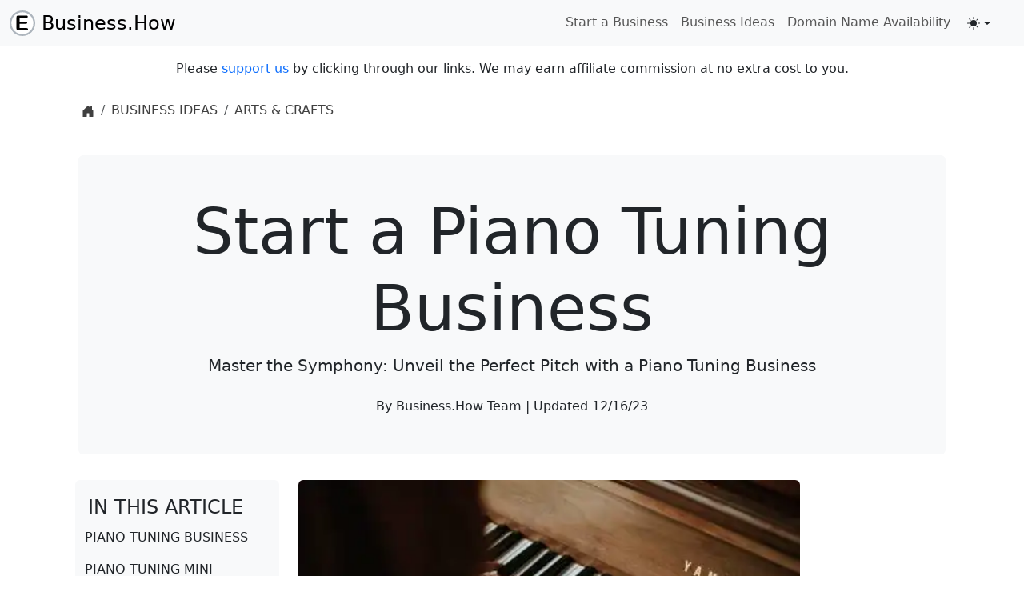

--- FILE ---
content_type: text/html; charset=UTF-8
request_url: https://business.how/ideas/piano-tuning
body_size: 23532
content:

<!DOCTYPE html>
<html lang="en" data-bs-theme="light">
<head>
  <meta charset="UTF-8">
  <link rel="preconnect" href="https://cdn.jsdelivr.net/" crossorigin />
  <link rel="dns-prefetch" href="https://cdn.jsdelivr.net/" />
      <link rel="preconnect" href="https://howtoeverything.cachefly.net/" crossorigin />
      <link rel="dns-prefetch" href="https://howtoeverything.cachefly.net/" />
<link rel="preconnect" href="https://www.googletagmanager.com/" crossorigin />
  <link rel="dns-prefetch" href="https://www.googletagmanager.com/" />

 
  
  <meta name="viewport" content="width=device-width, initial-scale=1">

  <script async type="application/javascript">(()=>{const getStoredTheme=()=>localStorage.getItem("theme"),getPreferredTheme=()=>{const e=getStoredTheme();return e||(window.matchMedia("(prefers-color-scheme: dark)").matches?"dark":"light")},setTheme=e=>{"auto"===e&&window.matchMedia("(prefers-color-scheme: dark)").matches?document.documentElement.setAttribute("data-bs-theme","dark"):document.documentElement.setAttribute("data-bs-theme",e)};setTheme(getPreferredTheme());const showActiveTheme=(e,t=!1)=>{const a=document.querySelector("#bd-theme");if(!a)return;const r=document.querySelector("#bd-theme-text"),c=document.querySelector(".theme-icon-active use"),s=document.querySelector(`[data-bs-theme-value="${e}"]`),o=s.querySelector("svg use").getAttribute("href");document.querySelectorAll("[data-bs-theme-value]").forEach((e=>{e.classList.remove("active"),e.setAttribute("aria-pressed","false")})),s.classList.add("active"),s.setAttribute("aria-pressed","true"),c.setAttribute("href",o);const d=`${r.textContent} (${s.dataset.bsThemeValue})`;a.setAttribute("aria-label",d),t&&a.focus()};window.matchMedia("(prefers-color-scheme: dark)").addEventListener("change",(()=>{const e=getStoredTheme();"light"!==e&&"dark"!==e&&setTheme(getPreferredTheme())})),window.addEventListener("DOMContentLoaded",(()=>{showActiveTheme(getPreferredTheme()),document.querySelectorAll("[data-bs-theme-value]").forEach((e=>{e.addEventListener("click",(()=>{const t=e.getAttribute("data-bs-theme-value");(e=>{localStorage.setItem("theme",e)})(t),setTheme(t),showActiveTheme(t,!0)}))}))}))})();</script>
  
  <link rel="preload" as="image" imagesrcset="https://howtoeverything.cachefly.net/business.how/images/ideas/how-to-start-a-piano-tuning-business/piano-tuning-BhfE1IgcsA8-2048.webp 2048w,https://howtoeverything.cachefly.net/business.how/images/ideas/how-to-start-a-piano-tuning-business/piano-tuning-BhfE1IgcsA8-1920.webp 1920w,https://howtoeverything.cachefly.net/business.how/images/ideas/how-to-start-a-piano-tuning-business/piano-tuning-BhfE1IgcsA8-1200.webp 1200w,https://howtoeverything.cachefly.net/business.how/images/ideas/how-to-start-a-piano-tuning-business/piano-tuning-BhfE1IgcsA8-1080.webp 1080w,https://howtoeverything.cachefly.net/business.how/images/ideas/how-to-start-a-piano-tuning-business/piano-tuning-BhfE1IgcsA8-828.webp 828w,https://howtoeverything.cachefly.net/business.how/images/ideas/how-to-start-a-piano-tuning-business/piano-tuning-BhfE1IgcsA8-750.webp 750w,https://howtoeverything.cachefly.net/business.how/images/ideas/how-to-start-a-piano-tuning-business/piano-tuning-BhfE1IgcsA8-640.webp 640w,https://howtoeverything.cachefly.net/business.how/images/ideas/how-to-start-a-piano-tuning-business/piano-tuning-BhfE1IgcsA8-480.webp 480w" imagesizes="33vw">
 


  
<meta name="description" content="Learn how to start a piano tuning business. Get tips and advice on how to get started and succeed in the piano tuning industry.">
<meta name="keywords" content="piano tuning business, start a piano tuning business, piano tuning, piano business, business tips, business advice">
<meta name="author" content="How To Everything LLC">

<title>How to Start a Piano Tuning Business</title>
<link rel="canonical" href="https://business.how/ideas/piano-tuning">

<meta name="layout" content="ARTICLE">  
<meta name="version" content="5">


  <meta name="application-name" content="Business.How" />
  <meta name="msapplication-tooltip" content="Business.How" />
  <meta name="msapplication-starturl" content="/" />

    <meta property="og:locale" content="en_US" />
      <meta property="og:type" content="article" />
    <meta property="og:title" content="Start a Piano Tuning Business" />
    <meta property="og:description" content="Learn how to start a piano tuning business. Get tips and advice on how to get started and succeed in the piano tuning industry." />
    <meta property="og:site_name" content="Business.How" />
      <meta property="article:published_time" content="2022-08-07T08:23:50-04:00" />      
      <meta property="og:updated_time”" content="2023-12-16T10:02:19-05:00" />
      <meta property="article:modified_time”" content="2023-12-16T10:02:19-05:00" />
  <meta property="og:url" content="https://business.how/ideas/piano-tuning" />
 
    <meta property="og:image" content="https://howtoeverything.cachefly.net/business.how/images/ideas/how-to-start-a-piano-tuning-business/piano-tuning-BhfE1IgcsA8-og.jpg" />
      <meta property="og:image:width" content="1200" />
      <meta property="og:image:height" content="630" />
  
  <meta property="twitter:card" content="summary" />
  
<script type="application/ld+json">{"@context":"https://schema.org","@type":"WebSite","name":"Business.How","url":"https://business.how/"}</script>
<script type="application/ld+json">
{
"@context": "https://schema.org",
"@type": "Article",
"headline": "Start a Piano Tuning Business",

	"image": ["https://howtoeverything.cachefly.net/business.how/images/ideas/how-to-start-a-piano-tuning-business/piano-tuning-BhfE1IgcsA8-og.jpg"],	"datePublished": "2022-08-07T08:23:50-04:00",
	"dateModified": "2023-12-16T10:02:19-05:00",
		"author":[{
		"@type":"Organization",
		"name": "How To Everything LLC",
		"url": "https://howtoeverything.llc"
	}]
}
</script>
 

<script type="application/ld+json">{ "@context": "https://schema.org","@type": "BreadcrumbList","itemListElement": [{"@type": "ListItem","position": 1,"name": "Home","item": "https://business.how/"},{"@type": "ListItem","position": 2,"name": "Business Ideas","item": "https://business.how/business-ideas"},{"@type": "ListItem","position": 3,"name": "Arts & Crafts","item": "https://business.how/business-ideas/arts-and-crafts"},{"@type": "ListItem","position": 4,"name": "Start a Piano Tuning Business"}] }</script>
<script type="application/ld+json">{"@context":"https://schema.org","@type":"ImageObject","contentUrl": "https://howtoeverything.cachefly.net/business.how/images/ideas/how-to-start-a-piano-tuning-business/piano-tuning-BhfE1IgcsA8-1080.jpg","license": "https://unsplash.com/license","acquireLicensePage": "https://unsplash.com/photos/BhfE1IgcsA8","creditText": "Unsplash","creator":{"@type": "Person","name": "Jordan Whitfield"}}</script>


   


  <link rel=apple-touch-icon sizes=180x180 href=https://howtoeverything.cachefly.net/business.how/images/apple-touch-icon.png><link rel=icon type=image/png sizes=32x32 href=https://howtoeverything.cachefly.net/business.how/images/favicon-32x32.png><link rel=icon type=image/png sizes=16x16 href=https://howtoeverything.cachefly.net/business.how/images/favicon-16x16.png><link rel=mask-icon href=https://howtoeverything.cachefly.net/business.how/images/safari-pinned-tab.svg color=#5bbad5><link rel="shortcut icon" href=https://howtoeverything.cachefly.net/business.how/images/favicon.ico><meta name=msapplication-TileColor content=#da532c><meta name=msapplication-config content=https://howtoeverything.cachefly.net/business.how/images/browserconfig.xml><meta name=theme-color content=#ffffff>

 
  



  <!-- using default critical css -->
  <style type="text/css">:root,[data-bs-theme=light]{--bs-blue:#0d6efd;--bs-indigo:#6610f2;--bs-purple:#6f42c1;--bs-pink:#d63384;--bs-red:#dc3545;--bs-orange:#fd7e14;--bs-yellow:#ffc107;--bs-green:#198754;--bs-teal:#20c997;--bs-cyan:#0dcaf0;--bs-black:#000;--bs-white:#fff;--bs-gray:#6c757d;--bs-gray-dark:#343a40;--bs-gray-100:#f8f9fa;--bs-gray-200:#e9ecef;--bs-gray-300:#dee2e6;--bs-gray-400:#ced4da;--bs-gray-500:#adb5bd;--bs-gray-600:#6c757d;--bs-gray-700:#495057;--bs-gray-800:#343a40;--bs-gray-900:#212529;--bs-primary:#0d6efd;--bs-secondary:#6c757d;--bs-success:#198754;--bs-info:#0dcaf0;--bs-warning:#ffc107;--bs-danger:#dc3545;--bs-light:#f8f9fa;--bs-dark:#212529;--bs-primary-rgb:13,110,253;--bs-secondary-rgb:108,117,125;--bs-success-rgb:25,135,84;--bs-info-rgb:13,202,240;--bs-warning-rgb:255,193,7;--bs-danger-rgb:220,53,69;--bs-light-rgb:248,249,250;--bs-dark-rgb:33,37,41;--bs-primary-text-emphasis:#052c65;--bs-secondary-text-emphasis:#2b2f32;--bs-success-text-emphasis:#0a3622;--bs-info-text-emphasis:#055160;--bs-warning-text-emphasis:#664d03;--bs-danger-text-emphasis:#58151c;--bs-light-text-emphasis:#495057;--bs-dark-text-emphasis:#495057;--bs-primary-bg-subtle:#cfe2ff;--bs-secondary-bg-subtle:#e2e3e5;--bs-success-bg-subtle:#d1e7dd;--bs-info-bg-subtle:#cff4fc;--bs-warning-bg-subtle:#fff3cd;--bs-danger-bg-subtle:#f8d7da;--bs-light-bg-subtle:#fcfcfd;--bs-dark-bg-subtle:#ced4da;--bs-primary-border-subtle:#9ec5fe;--bs-secondary-border-subtle:#c4c8cb;--bs-success-border-subtle:#a3cfbb;--bs-info-border-subtle:#9eeaf9;--bs-warning-border-subtle:#ffe69c;--bs-danger-border-subtle:#f1aeb5;--bs-light-border-subtle:#e9ecef;--bs-dark-border-subtle:#adb5bd;--bs-white-rgb:255,255,255;--bs-black-rgb:0,0,0;--bs-font-sans-serif:system-ui,-apple-system,"Segoe UI",Roboto,"Helvetica Neue","Noto Sans","Liberation Sans",Arial,sans-serif,"Apple Color Emoji","Segoe UI Emoji","Segoe UI Symbol","Noto Color Emoji";--bs-font-monospace:SFMono-Regular,Menlo,Monaco,Consolas,"Liberation Mono","Courier New",monospace;--bs-gradient:linear-gradient(180deg,rgba(255,255,255,0.15),rgba(255,255,255,0));--bs-body-font-family:var(--bs-font-sans-serif);--bs-body-font-size:1rem;--bs-body-font-weight:400;--bs-body-line-height:1.5;--bs-body-color:#212529;--bs-body-color-rgb:33,37,41;--bs-body-bg:#fff;--bs-body-bg-rgb:255,255,255;--bs-emphasis-color:#000;--bs-emphasis-color-rgb:0,0,0;--bs-secondary-color:rgba(33,37,41,0.75);--bs-secondary-color-rgb:33,37,41;--bs-secondary-bg:#e9ecef;--bs-secondary-bg-rgb:233,236,239;--bs-tertiary-color:rgba(33,37,41,0.5);--bs-tertiary-color-rgb:33,37,41;--bs-tertiary-bg:#f8f9fa;--bs-tertiary-bg-rgb:248,249,250;--bs-heading-color:inherit;--bs-link-color:#0d6efd;--bs-link-color-rgb:13,110,253;--bs-link-decoration:underline;--bs-link-hover-color:#0a58ca;--bs-link-hover-color-rgb:10,88,202;--bs-code-color:#d63384;--bs-highlight-color:#212529;--bs-highlight-bg:#fff3cd;--bs-border-width:1px;--bs-border-style:solid;--bs-border-color:#dee2e6;--bs-border-color-translucent:rgba(0,0,0,0.175);--bs-border-radius:0.375rem;--bs-border-radius-sm:0.25rem;--bs-border-radius-lg:0.5rem;--bs-border-radius-xl:1rem;--bs-border-radius-xxl:2rem;--bs-border-radius-2xl:var(--bs-border-radius-xxl);--bs-border-radius-pill:50rem;--bs-box-shadow:0 0.5rem 1rem rgba(0,0,0,0.15);--bs-box-shadow-sm:0 0.125rem 0.25rem rgba(0,0,0,0.075);--bs-box-shadow-lg:0 1rem 3rem rgba(0,0,0,0.175);--bs-box-shadow-inset:inset 0 1px 2px rgba(0,0,0,0.075);--bs-focus-ring-width:0.25rem;--bs-focus-ring-opacity:0.25;--bs-focus-ring-color:rgba(13,110,253,0.25);--bs-form-valid-color:#198754;--bs-form-valid-border-color:#198754;--bs-form-invalid-color:#dc3545;--bs-form-invalid-border-color:#dc3545}[data-bs-theme=dark]{color-scheme:dark;--bs-body-color:#dee2e6;--bs-body-color-rgb:222,226,230;--bs-body-bg:#212529;--bs-body-bg-rgb:33,37,41;--bs-emphasis-color:#fff;--bs-emphasis-color-rgb:255,255,255;--bs-secondary-color:rgba(222,226,230,0.75);--bs-secondary-color-rgb:222,226,230;--bs-secondary-bg:#343a40;--bs-secondary-bg-rgb:52,58,64;--bs-tertiary-color:rgba(222,226,230,0.5);--bs-tertiary-color-rgb:222,226,230;--bs-tertiary-bg:#2b3035;--bs-tertiary-bg-rgb:43,48,53;--bs-primary-text-emphasis:#6ea8fe;--bs-secondary-text-emphasis:#a7acb1;--bs-success-text-emphasis:#75b798;--bs-info-text-emphasis:#6edff6;--bs-warning-text-emphasis:#ffda6a;--bs-danger-text-emphasis:#ea868f;--bs-light-text-emphasis:#f8f9fa;--bs-dark-text-emphasis:#dee2e6;--bs-primary-bg-subtle:#031633;--bs-secondary-bg-subtle:#161719;--bs-success-bg-subtle:#051b11;--bs-info-bg-subtle:#032830;--bs-warning-bg-subtle:#332701;--bs-danger-bg-subtle:#2c0b0e;--bs-light-bg-subtle:#343a40;--bs-dark-bg-subtle:#1a1d20;--bs-primary-border-subtle:#084298;--bs-secondary-border-subtle:#41464b;--bs-success-border-subtle:#0f5132;--bs-info-border-subtle:#087990;--bs-warning-border-subtle:#997404;--bs-danger-border-subtle:#842029;--bs-light-border-subtle:#495057;--bs-dark-border-subtle:#343a40;--bs-heading-color:inherit;--bs-link-color:#6ea8fe;--bs-link-hover-color:#8bb9fe;--bs-link-color-rgb:110,168,254;--bs-link-hover-color-rgb:139,185,254;--bs-code-color:#e685b5;--bs-highlight-color:#dee2e6;--bs-highlight-bg:#664d03;--bs-border-color:#495057;--bs-border-color-translucent:rgba(255,255,255,0.15);--bs-form-valid-color:#75b798;--bs-form-valid-border-color:#75b798;--bs-form-invalid-color:#ea868f;--bs-form-invalid-border-color:#ea868f}*,*::before,*::after{box-sizing:border-box}body{margin:0;font-family:var(--bs-body-font-family);font-size:var(--bs-body-font-size);font-weight:var(--bs-body-font-weight);line-height:var(--bs-body-line-height);color:var(--bs-body-color);text-align:var(--bs-body-text-align);background-color:var(--bs-body-bg);-webkit-text-size-adjust:100%;-webkit-tap-highlight-color:rgba(0,0,0,0)}h6,.h6,h5,.h5,h4,.h4,h3,.h3,h2,.h2,h1,.h1{margin-top:0;margin-bottom:0.5rem;font-weight:500;line-height:1.2;color:var(--bs-heading-color)}h1,.h1{font-size:calc(1.375rem + 1.5vw)}@media (min-width:1200px){h1,.h1{font-size:2.5rem}}h2,.h2{font-size:calc(1.325rem + 0.9vw)}@media (min-width:1200px){h2,.h2{font-size:2rem}}h5,.h5{font-size:1.25rem}p{margin-top:0;margin-bottom:1rem}ol,ul{padding-left:2rem}ol,ul,dl{margin-top:0;margin-bottom:1rem}ol ol,ul ul,ol ul,ul ol{margin-bottom:0}b,strong{font-weight:bolder}small,.small{font-size:0.875em}a{color:rgba(var(--bs-link-color-rgb),var(--bs-link-opacity,1));text-decoration:underline}figure{margin:0 0 1rem}img,svg{vertical-align:middle}button{border-radius:0}input,button,select,optgroup,textarea{margin:0;font-family:inherit;font-size:inherit;line-height:inherit}button,select{text-transform:none}button,[type=button],[type=reset],[type=submit]{-webkit-appearance:button}button:not(:disabled),[type=button]:not(:disabled),[type=reset]:not(:disabled),[type=submit]:not(:disabled){cursor:pointer}iframe{border:0}.lead{font-size:1.25rem;font-weight:300}.display-1{font-size:calc(1.625rem + 4.5vw);font-weight:300;line-height:1.2}@media (min-width:1200px){.display-1{font-size:5rem}}.img-fluid{max-width:100%;height:auto}.figure{display:inline-block}.container,.container-fluid,.container-xxl,.container-xl,.container-lg,.container-md,.container-sm{--bs-gutter-x:1.5rem;--bs-gutter-y:0;width:100%;padding-right:calc(var(--bs-gutter-x) * 0.5);padding-left:calc(var(--bs-gutter-x) * 0.5);margin-right:auto;margin-left:auto}@media (min-width:576px){.container,.container-sm{max-width:540px}}@media (min-width:768px){.container,.container-md,.container-sm{max-width:720px}}@media (min-width:992px){.container,.container-lg,.container-md,.container-sm{max-width:960px}}@media (min-width:1200px){.container,.container-lg,.container-md,.container-sm,.container-xl{max-width:1140px}}@media (min-width:1400px){.container,.container-lg,.container-md,.container-sm,.container-xl,.container-xxl{max-width:1320px}}:root{--bs-breakpoint-xs:0;--bs-breakpoint-sm:576px;--bs-breakpoint-md:768px;--bs-breakpoint-lg:992px;--bs-breakpoint-xl:1200px;--bs-breakpoint-xxl:1400px}.row{--bs-gutter-x:1.5rem;--bs-gutter-y:0;display:flex;flex-wrap:wrap;margin-top:calc(-1 * var(--bs-gutter-y));margin-right:calc(-0.5 * var(--bs-gutter-x));margin-left:calc(-0.5 * var(--bs-gutter-x))}.row > *{flex-shrink:0;width:100%;max-width:100%;padding-right:calc(var(--bs-gutter-x) * 0.5);padding-left:calc(var(--bs-gutter-x) * 0.5);margin-top:var(--bs-gutter-y)}.col-6{flex:0 0 auto;width:50%}.col-10{flex:0 0 auto;width:83.33333333%}.col-12{flex:0 0 auto;width:100%}@media (min-width:576px){.col-sm-1{flex:0 0 auto;width:8.33333333%}.col-sm-2{flex:0 0 auto;width:16.66666667%}.col-sm-3{flex:0 0 auto;width:25%}.col-sm-4{flex:0 0 auto;width:33.33333333%}.col-sm-5{flex:0 0 auto;width:41.66666667%}.col-sm-6{flex:0 0 auto;width:50%}.col-sm-7{flex:0 0 auto;width:58.33333333%}.col-sm-8{flex:0 0 auto;width:66.66666667%}.col-sm-9{flex:0 0 auto;width:75%}.col-sm-10{flex:0 0 auto;width:83.33333333%}.col-sm-11{flex:0 0 auto;width:91.66666667%}.col-sm-12{flex:0 0 auto;width:100%}}@media (min-width:768px){col-md-1{flex:0 0 auto;width:8.33333333%}.col-md-2{flex:0 0 auto;width:16.66666667%}.col-md-3{flex:0 0 auto;width:25%}.col-md-4{flex:0 0 auto;width:33.33333333%}.col-md-5{flex:0 0 auto;width:41.66666667%}.col-md-6{flex:0 0 auto;width:50%}.col-md-7{flex:0 0 auto;width:58.33333333%}.col-md-8{flex:0 0 auto;width:66.66666667%}.col-md-9{flex:0 0 auto;width:75%}.col-md-10{flex:0 0 auto;width:83.33333333%}.col-md-11{flex:0 0 auto;width:91.66666667%}.col-md-12{flex:0 0 auto;width:100%}}@media (min-width:992px){.col-lg-2{flex:0 0 auto;width:16.66666667%}.col-lg-4{flex:0 0 auto;width:33.33333333%}.col-lg-8{flex:0 0 auto;width:66.66666667%}.col-lg-10{flex:0 0 auto;width:83.33333333%}.g-lg-5,.gx-lg-5{--bs-gutter-x:3rem}}@media (min-width:1200px){.col-xl-1{flex:0 0 auto;width:8.33333333%}.col-xl-3{flex:0 0 auto;width:25%}.col-xl-7{flex:0 0 auto;width:58.33333333%}}@media (min-width:1400px){.col-xxl-2{flex:0 0 auto;width:16.66666667%}.col-xxl-6{flex:0 0 auto;width:50%}}.btn{--bs-btn-padding-x:0.75rem;--bs-btn-padding-y:0.375rem;--bs-btn-font-family:;--bs-btn-font-size:1rem;--bs-btn-font-weight:400;--bs-btn-line-height:1.5;--bs-btn-color:var(--bs-body-color);--bs-btn-bg:transparent;--bs-btn-border-width:var(--bs-border-width);--bs-btn-border-color:transparent;--bs-btn-border-radius:var(--bs-border-radius);--bs-btn-hover-border-color:transparent;--bs-btn-box-shadow:inset 0 1px 0 rgba(255,255,255,0.15),0 1px 1px rgba(0,0,0,0.075);--bs-btn-disabled-opacity:0.65;--bs-btn-focus-box-shadow:0 0 0 0.25rem rgba(var(--bs-btn-focus-shadow-rgb),.5);display:inline-block;padding:var(--bs-btn-padding-y) var(--bs-btn-padding-x);font-family:var(--bs-btn-font-family);font-size:var(--bs-btn-font-size);font-weight:var(--bs-btn-font-weight);line-height:var(--bs-btn-line-height);color:var(--bs-btn-color);text-align:center;text-decoration:none;vertical-align:middle;cursor:pointer;-webkit-user-select:none;-moz-user-select:none;user-select:none;border:var(--bs-btn-border-width) solid var(--bs-btn-border-color);border-radius:var(--bs-btn-border-radius);background-color:var(--bs-btn-bg);transition:color 0.15s ease-in-out,background-color 0.15s ease-in-out,border-color 0.15s ease-in-out,box-shadow 0.15s ease-in-out}@media (prefers-reduced-motion:reduce){.btn{transition:none}}.dropdown-toggle{white-space:nowrap}.dropdown-toggle::after{display:inline-block;margin-left:0.255em;vertical-align:0.255em;content:"";border-top:0.3em solid;border-right:0.3em solid transparent;border-bottom:0;border-left:0.3em solid transparent}.dropdown-menu{--bs-dropdown-zindex:1000;--bs-dropdown-min-width:10rem;--bs-dropdown-padding-x:0;--bs-dropdown-padding-y:0.5rem;--bs-dropdown-spacer:0.125rem;--bs-dropdown-font-size:1rem;--bs-dropdown-color:var(--bs-body-color);--bs-dropdown-bg:var(--bs-body-bg);--bs-dropdown-border-color:var(--bs-border-color-translucent);--bs-dropdown-border-radius:var(--bs-border-radius);--bs-dropdown-border-width:var(--bs-border-width);--bs-dropdown-inner-border-radius:calc(var(--bs-border-radius) - var(--bs-border-width));--bs-dropdown-divider-bg:var(--bs-border-color-translucent);--bs-dropdown-divider-margin-y:0.5rem;--bs-dropdown-box-shadow:var(--bs-box-shadow);--bs-dropdown-link-color:var(--bs-body-color);--bs-dropdown-link-hover-color:var(--bs-body-color);--bs-dropdown-link-hover-bg:var(--bs-tertiary-bg);--bs-dropdown-link-active-color:#fff;--bs-dropdown-link-active-bg:#0d6efd;--bs-dropdown-link-disabled-color:var(--bs-tertiary-color);--bs-dropdown-item-padding-x:1rem;--bs-dropdown-item-padding-y:0.25rem;--bs-dropdown-header-color:#6c757d;--bs-dropdown-header-padding-x:1rem;--bs-dropdown-header-padding-y:0.5rem;position:absolute;z-index:var(--bs-dropdown-zindex);display:none;min-width:var(--bs-dropdown-min-width);padding:var(--bs-dropdown-padding-y) var(--bs-dropdown-padding-x);margin:0;font-size:var(--bs-dropdown-font-size);color:var(--bs-dropdown-color);text-align:left;list-style:none;background-color:var(--bs-dropdown-bg);background-clip:padding-box;border:var(--bs-dropdown-border-width) solid var(--bs-dropdown-border-color);border-radius:var(--bs-dropdown-border-radius)}.dropdown-menu-end{--bs-position:end}.nav{--bs-nav-link-padding-x:1rem;--bs-nav-link-padding-y:0.5rem;--bs-nav-link-font-weight:;--bs-nav-link-color:var(--bs-link-color);--bs-nav-link-hover-color:var(--bs-link-hover-color);--bs-nav-link-disabled-color:var(--bs-secondary-color);display:flex;flex-wrap:wrap;padding-left:0;margin-bottom:0;list-style:none}.nav-link{display:block;padding:var(--bs-nav-link-padding-y) var(--bs-nav-link-padding-x);font-size:var(--bs-nav-link-font-size);font-weight:var(--bs-nav-link-font-weight);color:var(--bs-nav-link-color);text-decoration:none;background:none;border:0;transition:color 0.15s ease-in-out,background-color 0.15s ease-in-out,border-color 0.15s ease-in-out}@media (prefers-reduced-motion:reduce){.nav-link{transition:none}}.navbar{--bs-navbar-padding-x:0;--bs-navbar-padding-y:0.5rem;--bs-navbar-color:rgba(var(--bs-emphasis-color-rgb),0.65);--bs-navbar-hover-color:rgba(var(--bs-emphasis-color-rgb),0.8);--bs-navbar-disabled-color:rgba(var(--bs-emphasis-color-rgb),0.3);--bs-navbar-active-color:rgba(var(--bs-emphasis-color-rgb),1);--bs-navbar-brand-padding-y:0.3125rem;--bs-navbar-brand-margin-end:1rem;--bs-navbar-brand-font-size:1.25rem;--bs-navbar-brand-color:rgba(var(--bs-emphasis-color-rgb),1);--bs-navbar-brand-hover-color:rgba(var(--bs-emphasis-color-rgb),1);--bs-navbar-nav-link-padding-x:0.5rem;--bs-navbar-toggler-padding-y:0.25rem;--bs-navbar-toggler-padding-x:0.75rem;--bs-navbar-toggler-font-size:1.25rem;--bs-navbar-toggler-icon-bg:url("data:image/svg+xml,%3csvg xmlns='http://www.w3.org/2000/svg' viewBox='0 0 30 30'%3e%3cpath stroke='rgba%2833,37,41,0.75%29' stroke-linecap='round' stroke-miterlimit='10' stroke-width='2' d='M4 7h22M4 15h22M4 23h22'/%3e%3c/svg%3e");--bs-navbar-toggler-border-color:rgba(var(--bs-emphasis-color-rgb),0.15);--bs-navbar-toggler-border-radius:var(--bs-border-radius);--bs-navbar-toggler-focus-width:0.25rem;--bs-navbar-toggler-transition:box-shadow 0.15s ease-in-out;position:relative;display:flex;flex-wrap:wrap;align-items:center;justify-content:space-between;padding:var(--bs-navbar-padding-y) var(--bs-navbar-padding-x)}.navbar>.container,.navbar>.container-fluid,.navbar>.container-lg,.navbar>.container-md,.navbar>.container-sm,.navbar>.container-xl,.navbar>.container-xxl{display:flex;flex-wrap:inherit;align-items:center;justify-content:space-between}.navbar-nav{--bs-nav-link-padding-x:0;--bs-nav-link-padding-y:0.5rem;--bs-nav-link-font-weight:;--bs-nav-link-color:var(--bs-navbar-color);--bs-nav-link-hover-color:var(--bs-navbar-hover-color);--bs-nav-link-disabled-color:var(--bs-navbar-disabled-color);display:flex;flex-direction:column;padding-left:0;margin-bottom:0;list-style:none}.navbar-nav .dropdown-menu{position:static}.navbar-toggler{padding:var(--bs-navbar-toggler-padding-y) var(--bs-navbar-toggler-padding-x);font-size:var(--bs-navbar-toggler-font-size);line-height:1;color:var(--bs-navbar-color);background-color:transparent;border:var(--bs-border-width) solid var(--bs-navbar-toggler-border-color);border-radius:var(--bs-navbar-toggler-border-radius);transition:var(--bs-navbar-toggler-transition)}@media (prefers-reduced-motion:reduce){.navbar-toggler{transition:none}}.navbar-toggler-icon{display:inline-block;width:1.5em;height:1.5em;vertical-align:middle;background-image:var(--bs-navbar-toggler-icon-bg);background-repeat:no-repeat;background-position:center;background-size:100%}@media (min-width:576px){.navbar-expand-sm{flex-wrap:nowrap;justify-content:flex-start}.navbar-expand-sm .navbar-nav{flex-direction:row}.navbar-expand-sm .navbar-nav .dropdown-menu{position:absolute}.navbar-expand-sm .navbar-nav .nav-link{padding-right:var(--bs-navbar-nav-link-padding-x);padding-left:var(--bs-navbar-nav-link-padding-x)}.navbar-expand-sm .navbar-toggler{display:none}.offcanvas{--bs-offcanvas-zindex:1045;--bs-offcanvas-width:400px;--bs-offcanvas-height:30vh;--bs-offcanvas-padding-x:1rem;--bs-offcanvas-padding-y:1rem;--bs-offcanvas-color:var(--bs-body-color);--bs-offcanvas-bg:var(--bs-body-bg);--bs-offcanvas-border-width:var(--bs-border-width);--bs-offcanvas-border-color:var(--bs-border-color-translucent);--bs-offcanvas-box-shadow:var(--bs-box-shadow-sm);--bs-offcanvas-title-line-height:1.5}.navbar-expand-sm .offcanvas{position:static;z-index:auto;flex-grow:1;width:auto !important;height:auto !important;visibility:visible !important;background-color:transparent !important;border:0 !important;transform:none !important;transition:none}.navbar-expand-sm .offcanvas .offcanvas-header{display:none}.navbar-expand-sm .offcanvas .offcanvas-body{display:flex;flex-grow:0;padding:0;overflow-y:visible}}.offcanvas.offcanvas-end{top:0;right:0;width:var(--bs-offcanvas-width);border-left:var(--bs-offcanvas-border-width) solid var(--bs-offcanvas-border-color);transform:translateX(100%)}.offcanvas-header{display:flex;align-items:center;justify-content:space-between;padding:var(--bs-offcanvas-padding-y) var(--bs-offcanvas-padding-x)}.offcanvas-header .btn-close{padding:calc(var(--bs-offcanvas-padding-y) * .5) calc(var(--bs-offcanvas-padding-x) * .5);margin-top:calc(-.5 * var(--bs-offcanvas-padding-y));margin-right:calc(-.5 * var(--bs-offcanvas-padding-x));margin-bottom:calc(-.5 * var(--bs-offcanvas-padding-y))}.offcanvas-title{margin-bottom:0;line-height:var(--bs-offcanvas-title-line-height)}.offcanvas-body{flex-grow:1;padding:var(--bs-offcanvas-padding-y) var(--bs-offcanvas-padding-x);overflow-y:auto}.link-body-emphasis{color:RGBA(var(--bs-emphasis-color-rgb),var(--bs-link-opacity,1)) !important;-webkit-text-decoration-color:RGBA(var(--bs-emphasis-color-rgb),var(--bs-link-underline-opacity,1)) !important;text-decoration-color:RGBA(var(--bs-emphasis-color-rgb),var(--bs-link-underline-opacity,1)) !important}[data-bs-theme=dark] .navbar-toggler-icon{--bs-navbar-toggler-icon-bg:url("data:image/svg+xml,%3csvg xmlns='http://www.w3.org/2000/svg' viewBox='0 0 30 30'%3e%3cpath stroke='rgba%28255,255,255,0.55%29' stroke-linecap='round' stroke-miterlimit='10' stroke-width='2' d='M4 7h22M4 15h22M4 23h22'/%3e%3c/svg%3e")}.breadcrumb{--bs-breadcrumb-padding-x:0;--bs-breadcrumb-padding-y:0;--bs-breadcrumb-margin-bottom:1rem;--bs-breadcrumb-bg:;--bs-breadcrumb-border-radius:;--bs-breadcrumb-divider-color:var(--bs-secondary-color);--bs-breadcrumb-item-padding-x:0.5rem;--bs-breadcrumb-item-active-color:var(--bs-secondary-color);display:flex;flex-wrap:wrap;padding:var(--bs-breadcrumb-padding-y) var(--bs-breadcrumb-padding-x);margin-bottom:var(--bs-breadcrumb-margin-bottom);font-size:var(--bs-breadcrumb-font-size);list-style:none;background-color:var(--bs-breadcrumb-bg);border-radius:var(--bs-breadcrumb-border-radius)}.breadcrumb-item + .breadcrumb-item{padding-left:var(--bs-breadcrumb-item-padding-x)}.breadcrumb-item + .breadcrumb-item::before{float:left;padding-right:var(--bs-breadcrumb-item-padding-x);color:var(--bs-breadcrumb-divider-color);content:var(--bs-breadcrumb-divider,"/")}.btn-close{--bs-btn-close-color:#000;--bs-btn-close-bg:url("data:image/svg+xml,%3csvg xmlns='http://www.w3.org/2000/svg' viewBox='0 0 16 16' fill='%23000'%3e%3cpath d='M.293.293a1 1 0 0 1 1.414 0L8 6.586 14.293.293a1 1 0 1 1 1.414 1.414L9.414 8l6.293 6.293a1 1 0 0 1-1.414 1.414L8 9.414l-6.293 6.293a1 1 0 0 1-1.414-1.414L6.586 8 .293 1.707a1 1 0 0 1 0-1.414z'/%3e%3c/svg%3e");--bs-btn-close-opacity:0.5;--bs-btn-close-hover-opacity:0.75;--bs-btn-close-focus-shadow:0 0 0 0.25rem rgba(13,110,253,0.25);--bs-btn-close-focus-opacity:1;--bs-btn-close-disabled-opacity:0.25;--bs-btn-close-white-filter:invert(1) grayscale(100%) brightness(200%);box-sizing:content-box;width:1em;height:1em;padding:0.25em 0.25em;color:var(--bs-btn-close-color);background:transparent var(--bs-btn-close-bg) center/1em auto no-repeat;border:0;border-radius:0.375rem;opacity:var(--bs-btn-close-opacity)}.btn-close-white{filter:var(--bs-btn-close-white-filter)}[data-bs-theme=dark] .btn-close{filter:var(--bs-btn-close-white-filter)}.offcanvas,.offcanvas-xxl,.offcanvas-xl,.offcanvas-lg,.offcanvas-md,.offcanvas-sm{--bs-offcanvas-zindex:1045;--bs-offcanvas-width:400px;--bs-offcanvas-height:30vh;--bs-offcanvas-padding-x:1rem;--bs-offcanvas-padding-y:1rem;--bs-offcanvas-color:var(--bs-body-color);--bs-offcanvas-bg:var(--bs-body-bg);--bs-offcanvas-border-width:var(--bs-border-width);--bs-offcanvas-border-color:var(--bs-border-color-translucent);--bs-offcanvas-box-shadow:var(--bs-box-shadow-sm);--bs-offcanvas-transition:transform 0.3s ease-in-out;--bs-offcanvas-title-line-height:1.5}.offcanvas{position:fixed;bottom:0;z-index:var(--bs-offcanvas-zindex);display:flex;flex-direction:column;max-width:100%;color:var(--bs-offcanvas-color);visibility:hidden;background-color:var(--bs-offcanvas-bg);background-clip:padding-box;outline:0;transition:var(--bs-offcanvas-transition)}@media (prefers-reduced-motion:reduce){.offcanvas{transition:none}}.offcanvas.offcanvas-end{top:0;right:0;width:var(--bs-offcanvas-width);border-left:var(--bs-offcanvas-border-width) solid var(--bs-offcanvas-border-color);transform:translateX(100%)}.offcanvas-header{display:flex;align-items:center;justify-content:space-between;padding:var(--bs-offcanvas-padding-y) var(--bs-offcanvas-padding-x)}.offcanvas-header .btn-close{padding:calc(var(--bs-offcanvas-padding-y) * 0.5) calc(var(--bs-offcanvas-padding-x) * 0.5);margin-top:calc(-0.5 * var(--bs-offcanvas-padding-y));margin-right:calc(-0.5 * var(--bs-offcanvas-padding-x));margin-bottom:calc(-0.5 * var(--bs-offcanvas-padding-y))}.offcanvas-title{margin-bottom:0;line-height:var(--bs-offcanvas-title-line-height)}.offcanvas-body{flex-grow:1;padding:var(--bs-offcanvas-padding-y) var(--bs-offcanvas-padding-x);overflow-y:auto}.link-primary{color:RGBA(var(--bs-primary-rgb),var(--bs-link-opacity,1)) !important;-webkit-text-decoration-color:RGBA(var(--bs-primary-rgb),var(--bs-link-underline-opacity,1)) !important;text-decoration-color:RGBA(var(--bs-primary-rgb),var(--bs-link-underline-opacity,1)) !important}.sticky-top{position:-webkit-sticky;position:sticky;top:0;z-index:1020}.position-sticky{position:-webkit-sticky!important;position:sticky!important}@media (min-width:768px){.sticky-md-top{position:-webkit-sticky;position:sticky;top:0;z-index:1020}.toc{top:80px !important}}h2,#start-reading{scroll-margin-top:60px !important}.visually-hidden,.visually-hidden-focusable:not(:focus):not(:focus-within){width:1px !important;height:1px !important;padding:0 !important;margin:-1px !important;overflow:hidden !important;clip:rect(0,0,0,0) !important;white-space:nowrap !important;border:0 !important}.visually-hidden:not(caption),.visually-hidden-focusable:not(:focus):not(:focus-within):not(caption){position:absolute !important}.d-block{display:block !important}.d-flex{display:flex !important}.d-none{display:none !important}.shadow{box-shadow:var(--bs-box-shadow) !important}.border-top{border-top:var(--bs-border-width) var(--bs-border-style) var(--bs-border-color) !important}.border-bottom{border-bottom:var(--bs-border-width) var(--bs-border-style) var(--bs-border-color) !important}.flex-column{flex-direction:column !important}.flex-grow-1{flex-grow:1 !important}.justify-content-end{justify-content:flex-end !important}.justify-content-center{justify-content:center !important}.justify-content-between{justify-content:space-between !important}.align-items-center{align-items:center !important}.order-1{order:1 !important}.order-2{order:2 !important}.order-3{order:3 !important}.m-3{margin:1rem !important}.mx-3{margin-right:1rem !important;margin-left:1rem !important}.mx-auto{margin-right:auto !important;margin-left:auto !important}.stretched-link::after{position:absolute;top:0;right:0;bottom:0;left:0;z-index:1;content:""}.my-1{margin-top:0.25rem !important;margin-bottom:0.25rem !important}.my-2{margin-top:.5rem!important;margin-bottom:.5rem!important}.my-3{margin-top:1rem !important;margin-bottom:1rem !important}.my-5{margin-top:3rem !important;margin-bottom:3rem !important}.mt-0{margin-top:0 !important}.mt-1{margin-top:.25rem !important}.mt-2{margin-top:0.5rem !important}.mt-4{margin-top:1.5rem !important}.mt-5{margin-top:3rem !important}.me-2{margin-right:0.5rem !important}.mb-2{margin-bottom:0.5rem !important}.mb-3{margin-bottom:1rem !important}.mb-5{margin-bottom:3rem !important}.p-0{padding:0 !important}.p-1{padding:0.25rem !important}.p-3{padding:1rem !important}.py-2{padding-top:0.5rem !important;padding-bottom:0.5rem !important}.py-3{padding-top:1rem !important;padding-bottom:1rem !important}.py-5{padding-top:3rem !important;padding-bottom:3rem !important}.pt-3{padding-top:1rem !important}.pe-3{padding-right:1rem !important}.fs-4{font-size:calc(1.275rem + 0.3vw) !important}.fw-light{font-weight:300 !important}.fw-bold{font-weight:700 !important}.text-center{text-align:center !important}.text-decoration-none{text-decoration:none !important}.text-body-secondary{--bs-text-opacity:1;color:var(--bs-secondary-color) !important}.link-opacity-75{--bs-link-opacity:0.75}.link-underline-secondary{--bs-link-underline-opacity:1;-webkit-text-decoration-color:rgba(var(--bs-secondary-rgb),var(--bs-link-underline-opacity)) !important;text-decoration-color:rgba(var(--bs-secondary-rgb),var(--bs-link-underline-opacity)) !important}.bg-body-tertiary{--bs-bg-opacity:1;background-color:rgba(var(--bs-tertiary-bg-rgb),var(--bs-bg-opacity)) !important}.rounded{border-radius:var(--bs-border-radius) !important}@media (min-width:576px){.flex-sm-row{flex-direction:row !important}}@media (min-width:768px){.d-md-inline{display:inline !important}.d-md-none{display:none !important}.mb-md-0{margin-bottom:0 !important}}@media (min-width:992px){.d-lg-block{display:block !important}.d-lg-none{display:none !important}.order-lg-1{order:1 !important}.order-lg-2{order:2 !important}@media (min-width:1200px){.fs-4{font-size:1.5rem !important}}}.alert{--bs-alert-bg:transparent;--bs-alert-padding-x:1rem;--bs-alert-padding-y:1rem;--bs-alert-margin-bottom:1rem;--bs-alert-color:inherit;--bs-alert-border-color:transparent;--bs-alert-border:var(--bs-border-width) solid var(--bs-alert-border-color);--bs-alert-border-radius:var(--bs-border-radius);--bs-alert-link-color:inherit;position:relative;padding:var(--bs-alert-padding-y) var(--bs-alert-padding-x);margin-bottom:var(--bs-alert-margin-bottom);color:var(--bs-alert-color);background-color:var(--bs-alert-bg);border:var(--bs-alert-border);border-radius:var(--bs-alert-border-radius)}.alert-light{--bs-alert-color:var(--bs-light-text-emphasis);--bs-alert-bg:var(--bs-light-bg-subtle);--bs-alert-border-color:var(--bs-light-border-subtle);--bs-alert-link-color:var(--bs-light-text-emphasis)}.form-text{margin-top:.25rem;font-size:.875em;color:var(--bs-secondary-color)}.form-control{display:block;width:100%;padding:.375rem .75rem;font-size:1rem;font-weight:400;line-height:1.5;color:var(--bs-body-color);-webkit-appearance:none;-moz-appearance:none;appearance:none;background-color:var(--bs-body-bg);background-clip:padding-box;border:var(--bs-border-width) solid var(--bs-border-color);border-radius:var(--bs-border-radius);transition:border-color .15s ease-in-out,box-shadow .15s ease-in-out}.input-group{position:relative;display:flex;flex-wrap:wrap;align-items:stretch;width:100%}.input-group>.form-control,.input-group>.form-floating,.input-group>.form-select{position:relative;flex:1 1 auto;width:1%;min-width:0}.input-group>.form-control:focus,.input-group>.form-floating:focus-within,.input-group>.form-select:focus{z-index:5}.input-group .btn{position:relative;z-index:2}.input-group .btn:focus{z-index:5}.input-group-text{display:flex;align-items:center;padding:.375rem .75rem;font-size:1rem;font-weight:400;line-height:1.5;color:var(--bs-body-color);text-align:center;white-space:nowrap;background-color:var(--bs-tertiary-bg);border:var(--bs-border-width) solid var(--bs-border-color);border-radius:var(--bs-border-radius)}.btn-primary{--bs-btn-color:#fff;--bs-btn-bg:#0d6efd;--bs-btn-border-color:#0d6efd;--bs-btn-hover-color:#fff;--bs-btn-hover-bg:#0b5ed7;--bs-btn-hover-border-color:#0a58ca;--bs-btn-focus-shadow-rgb:49,132,253;--bs-btn-active-color:#fff;--bs-btn-active-bg:#0a58ca;--bs-btn-active-border-color:#0a53be;--bs-btn-active-shadow:inset 0 3px 5px rgba(0,0,0,0.125);--bs-btn-disabled-color:#fff;--bs-btn-disabled-bg:#0d6efd;--bs-btn-disabled-border-color:#0d6efd})</style>
  <link rel="stylesheet" href="https://cdn.jsdelivr.net/npm/bootstrap@5.3.2/dist/css/bootstrap.min.css" media="print" onload="this.media='all';this.onload=null;" integrity="sha384-T3c6CoIi6uLrA9TneNEoa7RxnatzjcDSCmG1MXxSR1GAsXEV/Dwwykc2MPK8M2HN" crossorigin="anonymous"> 


  



</head>

<body id="top">

<svg xmlns="http://www.w3.org/2000/svg" style="display: none;">
<symbol id="logo" viewBox="0 0 42 42">
  <title>Business.How</title>
  <defs><style>.cls-1, .cls-2, .cls-3 {stroke-width: 0px;} .cls-2 {fill: #adb5bd;} .cls-3 {fill: #fff;}</style></defs>
  <circle class="cls-3" cx="21" cy="21" r="19.5"/>
  <path class="cls-2" d="m21,3c9.93,0,18,8.07,18,18s-8.07,18-18,18S3,30.93,3,21,11.07,3,21,3m0-3C9.4,0,0,9.4,0,21s9.4,21,21,21,21-9.4,21-21S32.6,0,21,0h0Z"/>
  <path class="cls-1" d="m27.45,12.24h-11.18v6.02h10.3c.76,0,1.32.17,1.7.51.37.34.56.79.56,1.35s-.18,1.01-.55,1.36c-.37.35-.94.53-1.71.53h-10.3v6.97h11.57c.78,0,1.37.18,1.76.54.4.36.59.84.59,1.45s-.2,1.05-.59,1.41c-.4.36-.98.54-1.76.54h-13.49c-1.08,0-1.86-.24-2.33-.72-.47-.48-.71-1.25-.71-2.32V11.46c0-.71.11-1.3.32-1.75.21-.45.54-.78.99-.99.45-.21,1.03-.31,1.73-.31h13.11c.79,0,1.38.18,1.76.53.38.35.58.81.58,1.38s-.19,1.04-.58,1.4c-.38.35-.97.53-1.76.53Z"/>
</symbol>
</svg>
<svg xmlns="http://www.w3.org/2000/svg" style="display: none;">
 <symbol fill="currentColor" id="home-fill" viewBox="0 0 16 16">
    <path d="M6.5 14.5v-3.505c0-.245.25-.495.5-.495h2c.25 0 .5.25.5.5v3.5a.5.5 0 0 0 .5.5h4a.5.5 0 0 0 .5-.5v-7a.5.5 0 0 0-.146-.354L13 5.793V2.5a.5.5 0 0 0-.5-.5h-1a.5.5 0 0 0-.5.5v1.293L8.354 1.146a.5.5 0 0 0-.708 0l-6 6A.5.5 0 0 0 1.5 7.5v7a.5.5 0 0 0 .5.5h4a.5.5 0 0 0 .5-.5Z"/>
</symbol>
 <symbol id="camera-outline" fill="currentColor" viewBox="0 0 16 16">
    <path d="M15 12a1 1 0 0 1-1 1H2a1 1 0 0 1-1-1V6a1 1 0 0 1 1-1h1.172a3 3 0 0 0 2.12-.879l.83-.828A1 1 0 0 1 6.827 3h2.344a1 1 0 0 1 .707.293l.828.828A3 3 0 0 0 12.828 5H14a1 1 0 0 1 1 1v6zM2 4a2 2 0 0 0-2 2v6a2 2 0 0 0 2 2h12a2 2 0 0 0 2-2V6a2 2 0 0 0-2-2h-1.172a2 2 0 0 1-1.414-.586l-.828-.828A2 2 0 0 0 9.172 2H6.828a2 2 0 0 0-1.414.586l-.828.828A2 2 0 0 1 3.172 4H2z"/>
    <path d="M8 11a2.5 2.5 0 1 1 0-5 2.5 2.5 0 0 1 0 5zm0 1a3.5 3.5 0 1 0 0-7 3.5 3.5 0 0 0 0 7zM3 6.5a.5.5 0 1 1-1 0 .5.5 0 0 1 1 0z"/>
</symbol>

 <symbol fill="currentColor" id="facebook" viewBox="0 0 16 16">
    <path d="M16 8.049c0-4.446-3.582-8.05-8-8.05C3.58 0-.002 3.603-.002 8.05c0 4.017 2.926 7.347 6.75 7.951v-5.625h-2.03V8.05H6.75V6.275c0-2.017 1.195-3.131 3.022-3.131.876 0 1.791.157 1.791.157v1.98h-1.009c-.993 0-1.303.621-1.303 1.258v1.51h2.218l-.354 2.326H9.25V16c3.824-.604 6.75-3.934 6.75-7.951z"/>
</symbol>
<symbol fill="currentColor" id="instagram" viewBox="0 0 16 16">
    <path d="M8 0C5.829 0 5.556.01 4.703.048 3.85.088 3.269.222 2.76.42a3.917 3.917 0 0 0-1.417.923A3.927 3.927 0 0 0 .42 2.76C.222 3.268.087 3.85.048 4.7.01 5.555 0 5.827 0 8.001c0 2.172.01 2.444.048 3.297.04.852.174 1.433.372 1.942.205.526.478.972.923 1.417.444.445.89.719 1.416.923.51.198 1.09.333 1.942.372C5.555 15.99 5.827 16 8 16s2.444-.01 3.298-.048c.851-.04 1.434-.174 1.943-.372a3.916 3.916 0 0 0 1.416-.923c.445-.445.718-.891.923-1.417.197-.509.332-1.09.372-1.942C15.99 10.445 16 10.173 16 8s-.01-2.445-.048-3.299c-.04-.851-.175-1.433-.372-1.941a3.926 3.926 0 0 0-.923-1.417A3.911 3.911 0 0 0 13.24.42c-.51-.198-1.092-.333-1.943-.372C10.443.01 10.172 0 7.998 0h.003zm-.717 1.442h.718c2.136 0 2.389.007 3.232.046.78.035 1.204.166 1.486.275.373.145.64.319.92.599.28.28.453.546.598.92.11.281.24.705.275 1.485.039.843.047 1.096.047 3.231s-.008 2.389-.047 3.232c-.035.78-.166 1.203-.275 1.485a2.47 2.47 0 0 1-.599.919c-.28.28-.546.453-.92.598-.28.11-.704.24-1.485.276-.843.038-1.096.047-3.232.047s-2.39-.009-3.233-.047c-.78-.036-1.203-.166-1.485-.276a2.478 2.478 0 0 1-.92-.598 2.48 2.48 0 0 1-.6-.92c-.109-.281-.24-.705-.275-1.485-.038-.843-.046-1.096-.046-3.233 0-2.136.008-2.388.046-3.231.036-.78.166-1.204.276-1.486.145-.373.319-.64.599-.92.28-.28.546-.453.92-.598.282-.11.705-.24 1.485-.276.738-.034 1.024-.044 2.515-.045v.002zm4.988 1.328a.96.96 0 1 0 0 1.92.96.96 0 0 0 0-1.92zm-4.27 1.122a4.109 4.109 0 1 0 0 8.217 4.109 4.109 0 0 0 0-8.217zm0 1.441a2.667 2.667 0 1 1 0 5.334 2.667 2.667 0 0 1 0-5.334z"/>
</symbol>
<symbol fill="currentColor" id="twitter" viewBox="0 0 16 16">
  <path d="M12.6.75h2.454l-5.36 6.142L16 15.25h-4.937l-3.867-5.07-4.425 5.07H.316l5.733-6.57L0 .75h5.063l3.495 4.633L12.601.75Zm-.86 13.028h1.36L4.323 2.145H2.865l8.875 11.633Z"/>
</symbol>
<symbol fill="currentColor" id="youtube" viewBox="0 0 16 16">
  <path d="M8.051 1.999h.089c.822.003 4.987.033 6.11.335a2.01 2.01 0 0 1 1.415 1.42c.101.38.172.883.22 1.402l.01.104.022.26.008.104c.065.914.073 1.77.074 1.957v.075c-.001.194-.01 1.108-.082 2.06l-.008.105-.009.104c-.05.572-.124 1.14-.235 1.558a2.007 2.007 0 0 1-1.415 1.42c-1.16.312-5.569.334-6.18.335h-.142c-.309 0-1.587-.006-2.927-.052l-.17-.006-.087-.004-.171-.007-.171-.007c-1.11-.049-2.167-.128-2.654-.26a2.007 2.007 0 0 1-1.415-1.419c-.111-.417-.185-.986-.235-1.558L.09 9.82l-.008-.104A31.4 31.4 0 0 1 0 7.68v-.123c.002-.215.01-.958.064-1.778l.007-.103.003-.052.008-.104.022-.26.01-.104c.048-.519.119-1.023.22-1.402a2.007 2.007 0 0 1 1.415-1.42c.487-.13 1.544-.21 2.654-.26l.17-.007.172-.006.086-.003.171-.007A99.788 99.788 0 0 1 7.858 2h.193zM6.4 5.209v4.818l4.157-2.408L6.4 5.209z"/>
</symbol>
<symbol fill="currentColor" id="tiktok" viewBox="0 0 16 16">
  <path d="M9 0h1.98c.144.715.54 1.617 1.235 2.512C12.895 3.389 13.797 4 15 4v2c-1.753 0-3.07-.814-4-1.829V11a5 5 0 1 1-5-5v2a3 3 0 1 0 3 3V0Z"/>
</symbol>
 <symbol fill="currentColor" id="circle-half" viewBox="0 0 16 16">
    <path d="M8 15A7 7 0 1 0 8 1v14zm0 1A8 8 0 1 1 8 0a8 8 0 0 1 0 16z"/>
</symbol>
<symbol fill="currentColor" id="moon-stars-fill" viewBox="0 0 16 16">
    <path d="M6 .278a.768.768 0 0 1 .08.858 7.208 7.208 0 0 0-.878 3.46c0 4.021 3.278 7.277 7.318 7.277.527 0 1.04-.055 1.533-.16a.787.787 0 0 1 .81.316.733.733 0 0 1-.031.893A8.349 8.349 0 0 1 8.344 16C3.734 16 0 12.286 0 7.71 0 4.266 2.114 1.312 5.124.06A.752.752 0 0 1 6 .278z"/>
    <path d="M10.794 3.148a.217.217 0 0 1 .412 0l.387 1.162c.173.518.579.924 1.097 1.097l1.162.387a.217.217 0 0 1 0 .412l-1.162.387a1.734 1.734 0 0 0-1.097 1.097l-.387 1.162a.217.217 0 0 1-.412 0l-.387-1.162A1.734 1.734 0 0 0 9.31 6.593l-1.162-.387a.217.217 0 0 1 0-.412l1.162-.387a1.734 1.734 0 0 0 1.097-1.097l.387-1.162zM13.863.099a.145.145 0 0 1 .274 0l.258.774c.115.346.386.617.732.732l.774.258a.145.145 0 0 1 0 .274l-.774.258a1.156 1.156 0 0 0-.732.732l-.258.774a.145.145 0 0 1-.274 0l-.258-.774a1.156 1.156 0 0 0-.732-.732l-.774-.258a.145.145 0 0 1 0-.274l.774-.258c.346-.115.617-.386.732-.732L13.863.1z"/>
</symbol>
<symbol fill="currentColor" id="sun-fill" viewBox="0 0 16 16">
    <path d="M8 12a4 4 0 1 0 0-8 4 4 0 0 0 0 8zM8 0a.5.5 0 0 1 .5.5v2a.5.5 0 0 1-1 0v-2A.5.5 0 0 1 8 0zm0 13a.5.5 0 0 1 .5.5v2a.5.5 0 0 1-1 0v-2A.5.5 0 0 1 8 13zm8-5a.5.5 0 0 1-.5.5h-2a.5.5 0 0 1 0-1h2a.5.5 0 0 1 .5.5zM3 8a.5.5 0 0 1-.5.5h-2a.5.5 0 0 1 0-1h2A.5.5 0 0 1 3 8zm10.657-5.657a.5.5 0 0 1 0 .707l-1.414 1.415a.5.5 0 1 1-.707-.708l1.414-1.414a.5.5 0 0 1 .707 0zm-9.193 9.193a.5.5 0 0 1 0 .707L3.05 13.657a.5.5 0 0 1-.707-.707l1.414-1.414a.5.5 0 0 1 .707 0zm9.193 2.121a.5.5 0 0 1-.707 0l-1.414-1.414a.5.5 0 0 1 .707-.707l1.414 1.414a.5.5 0 0 1 0 .707zM4.464 4.465a.5.5 0 0 1-.707 0L2.343 3.05a.5.5 0 1 1 .707-.707l1.414 1.414a.5.5 0 0 1 0 .708z"/>
</symbol>
<symbol fill="currentColor" id="arrow-down-circle" viewBox="0 0 16 16">
  <path fill-rule="evenodd" d="M1 8a7 7 0 1 0 14 0A7 7 0 0 0 1 8zm15 0A8 8 0 1 1 0 8a8 8 0 0 1 16 0zM8.5 4.5a.5.5 0 0 0-1 0v5.793L5.354 8.146a.5.5 0 1 0-.708.708l3 3a.5.5 0 0 0 .708 0l3-3a.5.5 0 0 0-.708-.708L8.5 10.293V4.5z"/>
</symbol>
<symbol fill="currentColor" id="arrow-up-circle" viewBox="0 0 16 16">
  <path fill-rule="evenodd" d="M1 8a7 7 0 1 0 14 0A7 7 0 0 0 1 8zm15 0A8 8 0 1 1 0 8a8 8 0 0 1 16 0zm-7.5 3.5a.5.5 0 0 1-1 0V5.707L5.354 7.854a.5.5 0 1 1-.708-.708l3-3a.5.5 0 0 1 .708 0l3 3a.5.5 0 0 1-.708.708L8.5 5.707V11.5z"/>
</symbol>
<symbol fill="currentColor" id="check-circle" viewBox="0 0 16 16">
  <path d="M8 15A7 7 0 1 1 8 1a7 7 0 0 1 0 14zm0 1A8 8 0 1 0 8 0a8 8 0 0 0 0 16z"/>
  <path d="M10.97 4.97a.235.235 0 0 0-.02.022L7.477 9.417 5.384 7.323a.75.75 0 0 0-1.06 1.06L6.97 11.03a.75.75 0 0 0 1.079-.02l3.992-4.99a.75.75 0 0 0-1.071-1.05z"/>
</symbol>

</svg>


<nav id="top" class="navbar navbar-expand-sm bg-body-tertiary sticky-top" aria-label="Navbar">
  <div class="container-fluid">
<a class="d-flex align-items-center link-body-emphasis text-decoration-none" href="/">
    <svg class="me-2" width="32" height="32"><use xlink:href="#logo"></use></svg>
    <span class="fs-4">Business.How</span>
</a>    <button class="navbar-toggler" type="button" data-bs-toggle="offcanvas" data-bs-target="#offcanvasNavbar" aria-controls="offcanvasNavbar" aria-label="Toggle navigation">
      <span class="navbar-toggler-icon"></span>
    </button>
    <div class="offcanvas offcanvas-end" tabindex="-1" id="offcanvasNavbar" aria-labelledby="offcanvasNavbarLabel">
      <div class="offcanvas-header">
        <h5 class="offcanvas-title" id="offcanvasNavbarLabel">Start a Piano Tuning Business</h5>
        <button type="button" class="btn-close btn-close-white" data-bs-dismiss="offcanvas" aria-label="Close"></button>
      </div>
      <div class="offcanvas-body">
        <ul class="navbar-nav justify-content-end flex-grow-1 pe-3">
          <li class=nav-item><a class=nav-link href=/start-a-business>Start a Business</a><li class=nav-item><a class=nav-link href=/business-ideas>Business Ideas</a><li class=nav-item><a class=nav-link href=/domain-name-availability>Domain Name Availability</a></li>

          <li><button class="btn btn-bd-primary py-2 dropdown-toggle d-flex align-items-center"
                        id="bd-theme"
                        type="button"
                        aria-expanded="false"
                        data-bs-toggle="dropdown"
                        aria-label="Toggle theme (auto)">
                  <svg class="bi my-1 theme-icon-active" width="1em" height="1em"><use href="#circle-half"></use></svg>
                  <span class="visually-hidden" id="bd-theme-text">Toggle theme</span>
          </button>
          
          <ul class="dropdown-menu dropdown-menu-end shadow" aria-labelledby="bd-theme-text">
            <li>
              <button type="button" class="dropdown-item d-flex align-items-center" data-bs-theme-value="light" aria-pressed="false">
                <svg class="bi me-2 opacity-50 theme-icon" width="1em" height="1em"><use href="#sun-fill"></use></svg>
                Light
                <svg class="bi ms-auto d-none" width="1em" height="1em"><use href="#check2"></use></svg>
              </button>
            </li>
            <li>
              <button type="button" class="dropdown-item d-flex align-items-center" data-bs-theme-value="dark" aria-pressed="false">
                <svg class="bi me-2 opacity-50 theme-icon" width="1em" height="1em"><use href="#moon-stars-fill"></use></svg>
                Dark
                <svg class="bi ms-auto d-none" width="1em" height="1em"><use href="#check2"></use></svg>
              </button>
            </li>
            <li>
              <button type="button" class="dropdown-item d-flex align-items-center active" data-bs-theme-value="auto" aria-pressed="true">
                <svg class="bi me-2 opacity-50 theme-icon" width="1em" height="1em"><use href="#circle-half"></use></svg>
                Auto
                <svg class="bi ms-auto d-none" width="1em" height="1em"><use href="#check2"></use></svg>
              </button>
            </li>
          </ul>
          </li>
      </div>
    </div>
  </div>
</nav>
 


<div id="ftc-disclosure" class="text-center my-3"><smaller>Please <a href="/about-us" target="_blank" >support us</a> by clicking through our links. We may earn affiliate commission at no extra cost to you.</div>
<main class="container">

<article class="mx-auto" style="min-width:325px; max-width:1500px;">


    <nav aria-label="breadcrumb text-uppercase" class="mx-3 mt-2 py-2"><ol class="breadcrumb p-1">
    <li class="breadcrumb-item"><a href="/" class="link-body-emphasis link-opacity-75 link-opacity-100-hover" aria-label="Home"><svg class="bi" width="16" height="16"><use xlink:href="#home-fill"></use></svg></a><span class="visually-hidden">Home</span></li>

            <li class="breadcrumb-item"><a href="/business-ideas" class="link-body-emphasis link-opacity-75 link-opacity-100-hover text-decoration-none">BUSINESS IDEAS</a></li>
            <li class="breadcrumb-item"><a href="/business-ideas/arts-and-crafts" class="link-body-emphasis link-opacity-75 link-opacity-100-hover text-decoration-none">ARTS &amp; CRAFTS</a></li>
    </ol></nav>


<header class="p-3 m-3 text-center bg-body-tertiary rounded">
    <div class="col-12 col-lg-10 my-3 py-3 mx-auto">
        <h1 class="display-1">Start a Piano Tuning Business</h1>
        <p class="lead">Master the Symphony: Unveil the Perfect Pitch with a Piano Tuning Business</p>
        <div class="text-center">
                <div class="mt-4">By Business.How Team
                    <span><br class="d-block d-md-none" /><span class="d-none d-md-inline">|</span> Updated <time>12/16/23</time></span>
                </div>
        </div>
    </div>
</header>


 <div class="row my-3 py-3 mx-auto"> 
    <!--<div class="col-0 col-xl-1 col-xxl-2"></div> -->

      <div class="col-12 col-md-4 col-xl-3"> 

        <div class="mb-5 toc sticky-md-top">  

            <div class="d-block d-lg-none">
            
                
<figure class="figure mx-auto mt-0 mb-3">
    <picture>
      <img srcset="https://howtoeverything.cachefly.net/business.how/images/ideas/how-to-start-a-piano-tuning-business/piano-tuning-BhfE1IgcsA8-2048.webp 2048w,https://howtoeverything.cachefly.net/business.how/images/ideas/how-to-start-a-piano-tuning-business/piano-tuning-BhfE1IgcsA8-1920.webp 1920w,https://howtoeverything.cachefly.net/business.how/images/ideas/how-to-start-a-piano-tuning-business/piano-tuning-BhfE1IgcsA8-1200.webp 1200w,https://howtoeverything.cachefly.net/business.how/images/ideas/how-to-start-a-piano-tuning-business/piano-tuning-BhfE1IgcsA8-1080.webp 1080w,https://howtoeverything.cachefly.net/business.how/images/ideas/how-to-start-a-piano-tuning-business/piano-tuning-BhfE1IgcsA8-828.webp 828w,https://howtoeverything.cachefly.net/business.how/images/ideas/how-to-start-a-piano-tuning-business/piano-tuning-BhfE1IgcsA8-750.webp 750w,https://howtoeverything.cachefly.net/business.how/images/ideas/how-to-start-a-piano-tuning-business/piano-tuning-BhfE1IgcsA8-640.webp 640w,https://howtoeverything.cachefly.net/business.how/images/ideas/how-to-start-a-piano-tuning-business/piano-tuning-BhfE1IgcsA8-480.webp 480w" sizes="33vw" class="img-fluid rounded" alt="woman playing Yamaha piano" width="750" height="500">
      <!-- <img src="https://howtoeverything.cachefly.net/business.how/images/ideas/how-to-start-a-piano-tuning-business/piano-tuning-BhfE1IgcsA8-480.jpg" class="img-fluid" alt="woman playing Yamaha piano" width="750" height="500"> -->
    </picture>
      <figcaption class="small"><svg class="bi" width="12" height="12" style="vertical-align: baseline;"><use xlink:href="#camera-outline"></use></svg><span class="visually-hidden">Camera Icon</span> <a href="https://unsplash.com/@whitfieldjordan" target="_blank" rel="nofollow" class="link-body-emphasis link-opacity-75 link-opacity-100-hover link-underline-secondary ">Jordan Whitfield</a> / Unsplash</figcaption>
</figure>    
  
            
            </div>

            <div class="bg-body-tertiary rounded">
                    <div class="pt-3 mx-3 fs-4">IN THIS ARTICLE</div>
                <nav id="side-toc" aria-label="In This Article">
                    <div class="container-fluid">
                        <ul class="navbar-nav">
                            
                            <li class="nav-item d-block d-md-none my-2"><a href="#start-reading" class="text-decoration-none"><svg class="bi" width="24" height="24" aria-label="Down Arrow"><use xlink:href="#arrow-down-circle"></use></svg> Jump to Content</a></li>
                            
                                <li class="nav-item"><a class="nav-link" href="#piano-tuning-business">PIANO TUNING BUSINESS</a></li>
                                <li class="nav-item"><a class="nav-link" href="#piano-tuning-mini-business-plan">PIANO TUNING MINI BUSINESS PLAN</a></li>
                                <li class="nav-item"><a class="nav-link" href="#grab-your-business-website-name">Grab Your Business Website Name</a></li>
                                <li class="nav-item"><a class="nav-link" href="#step-1-determine-if-the-business-is-right-for-you">Step 1: Determine if the Business is Right for You</a></li>
                                <li class="nav-item"><a class="nav-link" href="#step-2-name-the-business">Step 2: Name the Business</a></li>
                                <li class="nav-item"><a class="nav-link" href="#step-3-obtain-licenses-and-permits">Step 3: Obtain Licenses and Permits</a></li>
                                <li class="nav-item"><a class="nav-link" href="#step-4-create-a-business-plan">Step 4: Create a Business Plan</a></li>
                                <li class="nav-item"><a class="nav-link" href="#step-5-obtain-financing">Step 5: Obtain Financing</a></li>
                                <li class="nav-item"><a class="nav-link" href="#step-6-develop-a-business-plan">Step 6: Develop a Business Plan</a></li>
                                <li class="nav-item"><a class="nav-link" href="#step-7-obtain-licenses-and-permits">Step 7: Obtain Licenses and Permits</a></li>
                                <li class="nav-item"><a class="nav-link" href="#step-8-market-your-business">Step 8: Market Your Business</a></li>
                                <li class="nav-item"><a class="nav-link" href="#step-9-set-prices">Step 9: Set Prices</a></li>
                                <li class="nav-item"><a class="nav-link" href="#step-6-purchase-equipment">Step 6: Purchase Equipment</a></li>
                                <li class="nav-item"><a class="nav-link" href="#step-7-market-the-business">Step 7: Market the Business</a></li>
                                <li class="nav-item"><a class="nav-link" href="#step-8-hire-employees">Step 8: Hire Employees</a></li>
                                <li class="nav-item"><a class="nav-link" href="#step-9-maintain-records">Step 9: Maintain Records</a></li>
                            
                        </ul>
                    </div>
                </nav>
            </div>
        </div>
      </div>


    <div id="start-reading" class="col-12 col-md-8 col-xl-7 col-xxl-6" tabindex="0">
    
      <div class="d-none d-lg-block">
        
<figure class="figure mx-auto mt-0 mb-3">
    <picture>
      <img srcset="https://howtoeverything.cachefly.net/business.how/images/ideas/how-to-start-a-piano-tuning-business/piano-tuning-BhfE1IgcsA8-2048.webp 2048w,https://howtoeverything.cachefly.net/business.how/images/ideas/how-to-start-a-piano-tuning-business/piano-tuning-BhfE1IgcsA8-1920.webp 1920w,https://howtoeverything.cachefly.net/business.how/images/ideas/how-to-start-a-piano-tuning-business/piano-tuning-BhfE1IgcsA8-1200.webp 1200w,https://howtoeverything.cachefly.net/business.how/images/ideas/how-to-start-a-piano-tuning-business/piano-tuning-BhfE1IgcsA8-1080.webp 1080w,https://howtoeverything.cachefly.net/business.how/images/ideas/how-to-start-a-piano-tuning-business/piano-tuning-BhfE1IgcsA8-828.webp 828w,https://howtoeverything.cachefly.net/business.how/images/ideas/how-to-start-a-piano-tuning-business/piano-tuning-BhfE1IgcsA8-750.webp 750w,https://howtoeverything.cachefly.net/business.how/images/ideas/how-to-start-a-piano-tuning-business/piano-tuning-BhfE1IgcsA8-640.webp 640w,https://howtoeverything.cachefly.net/business.how/images/ideas/how-to-start-a-piano-tuning-business/piano-tuning-BhfE1IgcsA8-480.webp 480w" sizes="33vw" class="img-fluid rounded" alt="woman playing Yamaha piano" width="750" height="500">
      <!-- <img src="https://howtoeverything.cachefly.net/business.how/images/ideas/how-to-start-a-piano-tuning-business/piano-tuning-BhfE1IgcsA8-480.jpg" class="img-fluid" alt="woman playing Yamaha piano" width="750" height="500"> -->
    </picture>
      <figcaption class="small"><svg class="bi" width="12" height="12" style="vertical-align: baseline;"><use xlink:href="#camera-outline"></use></svg><span class="visually-hidden">Camera Icon</span> <a href="https://unsplash.com/@whitfieldjordan" target="_blank" rel="nofollow" class="link-body-emphasis link-opacity-75 link-opacity-100-hover link-underline-secondary ">Jordan Whitfield</a> / Unsplash</figcaption>
</figure>    

      </div>
    
    <div><h2 id=piano-tuning-business>PIANO TUNING BUSINESS</h2><div class=fs-4><p>Tickle the ivories with a different tune by launching a piano tuning business! This harmonious venture revolves around ensuring pianos are pitch-perfect and sound like a dream. As a piano tuner, you'll be adjusting the strings of the piano to the right pitch, breathing life into instruments that provide melodies captivating hearts everywhere. Whether Bach or Beethoven, pop or jazz, you are the unsung hero that musicians rely on to hit the right note!</div><p>Jump to <a href=#mini-business-plan>Business Plan</a><hr class=my-5><h3 id=related-business-ideas>RELATED BUSINESS IDEAS</h3><div class=visual-link-group><div class="row mb-3">
    <div class="col-12 col-md-4 position-relative">
        <picture><img srcset="https://howtoeverything.cachefly.net/business.how/images/ideas/how-to-start-a-musical-instrument-repair-business/musical-instrument-repair-wPaBwop_rSo-750.webp 750w,https://howtoeverything.cachefly.net/business.how/images/ideas/how-to-start-a-musical-instrument-repair-business/musical-instrument-repair-wPaBwop_rSo-640.webp 640w,https://howtoeverything.cachefly.net/business.how/images/ideas/how-to-start-a-musical-instrument-repair-business/musical-instrument-repair-wPaBwop_rSo-480.webp 480w,https://howtoeverything.cachefly.net/business.how/images/ideas/how-to-start-a-musical-instrument-repair-business/musical-instrument-repair-wPaBwop_rSo-315.webp 315w,https://howtoeverything.cachefly.net/business.how/images/ideas/how-to-start-a-musical-instrument-repair-business/musical-instrument-repair-wPaBwop_rSo-250.webp 250w" sizes="75vw" alt="brown and black violin" class="img-fluid border-0 rounded" width="640" height="480" loading="lazy">            
        </picture><div class="fw-light mt-1" style="font-size:.75rem;">RELATED IDEAS</div>
        <div class="fs-4 lh-sm mt-0"><a href="/ideas/musical-instrument-repair" class="stretched-link link-body-emphasis link-offset-2 link-underline-opacity-0 link-underline-opacity-100-hover">Start a Musical Instrument Repair Business</a></div>
    </div>
    <div class="col-12 col-md-8 my-3 my-md-0">
        <div class="row"><div class="col-6 position-relative"><picture><img srcset="https://howtoeverything.cachefly.net/business.how/images/ideas/how-to-start-a-sock-shop/sock-shop-SVH9sdVyYFc-640.webp 640w,https://howtoeverything.cachefly.net/business.how/images/ideas/how-to-start-a-sock-shop/sock-shop-SVH9sdVyYFc-480.webp 480w,https://howtoeverything.cachefly.net/business.how/images/ideas/how-to-start-a-sock-shop/sock-shop-SVH9sdVyYFc-315.webp 315w,https://howtoeverything.cachefly.net/business.how/images/ideas/how-to-start-a-sock-shop/sock-shop-SVH9sdVyYFc-250.webp 250w" sizes="33vw" alt="a store with a variety of clothing" class="img-fluid border-0 rounded" width="480" height="320" loading="lazy"></picture><div class="fw-light mt-1" style="font-size:.75rem;">RELATED IDEAS</div>
                    <div class="fs-4 lh-sm mt-0"><a href="/ideas/sock-shop" class="stretched-link link-body-emphasis link-offset-2 link-underline-opacity-0 link-underline-opacity-100-hover">Start a Sock Shop</a></div>
                </div><div class="col-6 position-relative"><picture><img srcset="https://howtoeverything.cachefly.net/business.how/images/ideas/how-to-start-a-wind-chime-business/wind-chime-AqhonQ89zZY-640.webp 640w,https://howtoeverything.cachefly.net/business.how/images/ideas/how-to-start-a-wind-chime-business/wind-chime-AqhonQ89zZY-480.webp 480w,https://howtoeverything.cachefly.net/business.how/images/ideas/how-to-start-a-wind-chime-business/wind-chime-AqhonQ89zZY-315.webp 315w,https://howtoeverything.cachefly.net/business.how/images/ideas/how-to-start-a-wind-chime-business/wind-chime-AqhonQ89zZY-250.webp 250w" sizes="33vw" alt="a metal wind chime hanging from a tree" class="img-fluid border-0 rounded" width="480" height="320" loading="lazy"></picture><div class="fw-light mt-1" style="font-size:.75rem;">RELATED IDEAS</div>
                    <div class="fs-4 lh-sm mt-0"><a href="/ideas/wind-chime" class="stretched-link link-body-emphasis link-offset-2 link-underline-opacity-0 link-underline-opacity-100-hover">Start a Wind Chime Business</a></div>
                </div>
        </div>
    </div>
</div></div><p>Browse ALL <a href=/business-ideas/arts-and-crafts>Arts &amp; Crafts Business Ideas</a><hr class=my-5><div id=names-for-sale><h3 id=discover-your-perfect-domain>Discover Your Perfect Domain</h3><p>Unlock the door to your online success with our hand-picked selection of premium domain names. Whether you're starting a new venture or rebranding an existing one, the right domain can set the tone for your digital presence. Browse through our curated list, each with its unique potential to enhance your brand's visibility and credibility.<div id=apiResults class="row row-cols-1 row-cols-md-2 g-4"></div><div id=browseCategoryNames></div><hr class=my-5></div><svg xmlns=http://www.w3.org/2000/svg style=display:none><symbol fill=currentColor id=shop viewbox="0 0 16 16"><path d="M2.97 1.35A1 1 0 0 1 3.73 1h8.54a1 1 0 0 1 .76.35l2.609 3.044A1.5 1.5 0 0 1 16 5.37v.255a2.375 2.375 0 0 1-4.25 1.458A2.371 2.371 0 0 1 9.875 8 2.37 2.37 0 0 1 8 7.083 2.37 2.37 0 0 1 6.125 8a2.37 2.37 0 0 1-1.875-.917A2.375 2.375 0 0 1 0 5.625V5.37a1.5 1.5 0 0 1 .361-.976l2.61-3.045zm1.78 4.275a1.375 1.375 0 0 0 2.75 0 .5.5 0 0 1 1 0 1.375 1.375 0 0 0 2.75 0 .5.5 0 0 1 1 0 1.375 1.375 0 1 0 2.75 0V5.37a.5.5 0 0 0-.12-.325L12.27 2H3.73L1.12 5.045A.5.5 0 0 0 1 5.37v.255a1.375 1.375 0 0 0 2.75 0 .5.5 0 0 1 1 0M1.5 8.5A.5.5 0 0 1 2 9v6h1v-5a1 1 0 0 1 1-1h3a1 1 0 0 1 1 1v5h6V9a.5.5 0 0 1 1 0v6h.5a.5.5 0 0 1 0 1H.5a.5.5 0 0 1 0-1H1V9a.5.5 0 0 1 .5-.5M4 15h3v-5H4zm5-5a1 1 0 0 1 1-1h2a1 1 0 0 1 1 1v3a1 1 0 0 1-1 1h-2a1 1 0 0 1-1-1zm3 0h-2v3h2z"></path></symbol><symbol fill=currentColor id=chevron-right viewbox="0 0 16 16"><path fill-rule=evenodd d="M4.646 1.646a.5.5 0 0 1 .708 0l6 6a.5.5 0 0 1 0 .708l-6 6a.5.5 0 0 1-.708-.708L10.293 8 4.646 2.354a.5.5 0 0 1 0-.708z"></path></symbol><symbol fill=currentColor id=tag-fill viewbox="0 0 16 16"><path d="M2 1a1 1 0 0 0-1 1v4.586a1 1 0 0 0 .293.707l7 7a1 1 0 0 0 1.414 0l4.586-4.586a1 1 0 0 0 0-1.414l-7-7A1 1 0 0 0 6.586 1zm4 3.5a1.5 1.5 0 1 1-3 0 1.5 1.5 0 0 1 3 0"></path></symbol></svg><div id=mini-business-plan></div><h2 id=piano-tuning-mini-business-plan>PIANO TUNING MINI BUSINESS PLAN</h2><p>This a quick reality check to help you identify the strengths and weaknesses of your business concept before you dive in.<h3 id=expected-percent-margin>Expected Percent Margin:</h3><ul><li><strong>Gross Margin</strong>: 70-80%. Primary operational cost will be your time as the sole technician, and transport.<li><strong>Net Profit Margin</strong>: 30-50%. After deducting advertising, but this will shrink if needing to hire additional employees.</ul><h3 id=earnings-expectations>Earnings Expectations:</h3><p>Given an average price of $100- $150 per tuning:<ol><li><strong>Daily Earnings</strong>: (based on 2 tunings per day): $200 - $300<li><strong>Weekly Earnings</strong>: (based on 10 tunings per week): $1,000 - $1,500<li><strong>Monthly Earnings</strong>: $4,000 - $6,000<li><strong>Annual Earnings</strong>: (considering a break for 1 month): $44,000 - $66,000</ol><h3 id=actions-to-hit-those-numbers>Actions to Hit Those Numbers:</h3><h5 id=service-and-expertise>Service and Expertise:</h5><ul><li><strong>Training</strong>: Begin with formal training courses or apprenticeships in piano tuning.<li><strong>Certification</strong>: Consider obtaining professional certification from institutions like the Piano Technicians Guild.</ul><h5 id=marketing-and-customer-acquisition>Marketing and Customer Acquisition:</h5><ul><li><strong>Website</strong>: Build an informative and engaging website showcasing your services.<li><strong>Social Media</strong>: Regularly post on platforms like Facebook, LinkedIn, or Instagram for regular customer engagement.<li><strong>Local Advertising</strong>: Advertise in local newsletters, music schools, and local businesses.</ul><h5 id=service-logistics>Service Logistics:</h5><ul><li><strong>Mobile Service</strong>: Offer mobile services and be ready for a lot of travel.<li><strong>Appointment Set up</strong>: Implement an efficient digital system to schedule appointments.</ul><h5 id=cost-control>Cost Control:</h5><ul><li><strong>Tools and Supplies</strong>: Initial investment in quality tuning tools and regular maintenance of these tools.<li><strong>Transport</strong>: Efficient routing to manage fuel costs.</ul><h5 id=business-operations>Business Operations:</h5><ul><li><strong>Flexibility</strong>: Depending on the appointments, flexibility in working hours might be required, including weekends.<li><strong>Customer Service</strong>: Provide excellent customer service which encourages referrals and repeat business.</ul><p>Please note these figures are estimates and actual earnings can depend on several factors like location, competition and your tuning skills. Always consult with a business advisor or mentor for personalized advice.<hr class=my-5><h3 id=not-what-you-had-in-mind-here-are-more-ideas>NOT WHAT YOU HAD IN MIND? Here are more ideas</h3><div class=visual-link-group><div class="row mb-3">
    <div class="col-12 col-md-3 align-items-stretch position-relative mb-3">
        <picture><img srcset="https://howtoeverything.cachefly.net/business.how/images/ideas/how-to-start-a-board-game-company/board-game-IumYoHVeSmI-750.webp 750w,https://howtoeverything.cachefly.net/business.how/images/ideas/how-to-start-a-board-game-company/board-game-IumYoHVeSmI-640.webp 640w,https://howtoeverything.cachefly.net/business.how/images/ideas/how-to-start-a-board-game-company/board-game-IumYoHVeSmI-480.webp 480w,https://howtoeverything.cachefly.net/business.how/images/ideas/how-to-start-a-board-game-company/board-game-IumYoHVeSmI-315.webp 315w,https://howtoeverything.cachefly.net/business.how/images/ideas/how-to-start-a-board-game-company/board-game-IumYoHVeSmI-250.webp 250w" sizes="75vw" alt="a person holding a book" class="img-fluid border-0 rounded" width="640" height="480" loading="lazy"></picture><div class="fw-light mt-1" style="font-size:.75rem;">ARTS &AMP; CRAFTS</div>
        <div class="fs-4 lh-sm mt-0"><a href="/ideas/board-game-company" class="stretched-link link-body-emphasis link-offset-2 link-underline-opacity-0 link-underline-opacity-100-hover">Start a Board Game Company</a></div>
    </div><div class="col-12 col-md-3 align-items-stretch position-relative mb-3">   
            <div class="row">
                <div class="col-5 col-md-12">
                    <picture><img srcset="https://howtoeverything.cachefly.net/business.how/images/ideas/how-to-start-a-quilt-business/quilt-icrgOVY8p10-640.webp 640w,https://howtoeverything.cachefly.net/business.how/images/ideas/how-to-start-a-quilt-business/quilt-icrgOVY8p10-480.webp 480w,https://howtoeverything.cachefly.net/business.how/images/ideas/how-to-start-a-quilt-business/quilt-icrgOVY8p10-315.webp 315w,https://howtoeverything.cachefly.net/business.how/images/ideas/how-to-start-a-quilt-business/quilt-icrgOVY8p10-250.webp 250w" sizes="33vw" alt="a display of colorful carpets and rugs for sale" class="img-fluid border-0 rounded" width="480" height="320" loading="lazy">
                    </picture>
                </div>
                <div class="col-7 col-md-12"><div class="fw-light mt-1" style="font-size:.75rem;">ARTS &AMP; CRAFTS</div><div class="fs-4 lh-sm mt-0"><a href="/ideas/quilt" class="stretched-link link-body-emphasis link-offset-2 link-underline-opacity-0 link-underline-opacity-100-hover">Start a Quilt Business</a></div>
                </div>
            </div>
        </div><div class="col-12 col-md-3 align-items-stretch position-relative mb-3">   
            <div class="row">
                <div class="col-5 col-md-12">
                    <picture><img srcset="https://howtoeverything.cachefly.net/business.how/images/ideas/how-to-start-a-custom-doll-business/custom-doll-3LCYLyf0jHA-640.webp 640w,https://howtoeverything.cachefly.net/business.how/images/ideas/how-to-start-a-custom-doll-business/custom-doll-3LCYLyf0jHA-480.webp 480w,https://howtoeverything.cachefly.net/business.how/images/ideas/how-to-start-a-custom-doll-business/custom-doll-3LCYLyf0jHA-315.webp 315w,https://howtoeverything.cachefly.net/business.how/images/ideas/how-to-start-a-custom-doll-business/custom-doll-3LCYLyf0jHA-250.webp 250w" sizes="33vw" alt="close-up of female doll wearing pink and white dress" class="img-fluid border-0 rounded" width="480" height="320" loading="lazy">
                    </picture>
                </div>
                <div class="col-7 col-md-12"><div class="fw-light mt-1" style="font-size:.75rem;">ARTS &AMP; CRAFTS</div><div class="fs-4 lh-sm mt-0"><a href="/ideas/custom-doll" class="stretched-link link-body-emphasis link-offset-2 link-underline-opacity-0 link-underline-opacity-100-hover">Start a Custom Doll Business</a></div>
                </div>
            </div>
        </div><div class="col-12 col-md-3 align-items-stretch position-relative mb-3">   
            <div class="row">
                <div class="col-5 col-md-12">
                    <picture><img srcset="https://howtoeverything.cachefly.net/business.how/images/home/tie-Ws4wd-vJ9M0-640.webp 640w,https://howtoeverything.cachefly.net/business.how/images/home/tie-Ws4wd-vJ9M0-480.webp 480w,https://howtoeverything.cachefly.net/business.how/images/home/tie-Ws4wd-vJ9M0-315.webp 315w,https://howtoeverything.cachefly.net/business.how/images/home/tie-Ws4wd-vJ9M0-250.webp 250w" sizes="33vw" alt="man wearing watch with black suit" class="img-fluid border-0 rounded" width="480" height="320" loading="lazy">
                    </picture>
                </div>
                <div class="col-7 col-md-12"><div class="fw-light mt-1" style="font-size:.75rem;">NEXT STEPS</div><div class="fs-4 lh-sm mt-0"><a href="/best-llc-service" class="stretched-link link-body-emphasis link-offset-2 link-underline-opacity-0 link-underline-opacity-100-hover">Professional Formation Services</a></div>
                </div>
            </div>
        </div>
</div></div><p>Browse ALL <a href=/business-ideas/arts-and-crafts>Arts &amp; Crafts Business Ideas</a><hr class=my-5><h2 id=grab-your-business-website-name>Grab Your Business Website Name</h2><p>Before you get caught up in the whirlwind of setting up your business, invest in a domain name. It's a small but significant step that lays the foundation for your brand and makes it easier for customers to find and trust you. Just like you wouldn't build a house without securing the land first, don't build a business without securing your domain name.<div class="alert alert-light col-12 col-sm-10 mx-auto my-5" role=alert><div class=mb-3><form id=form target=_blank action=/domain-name-availability/check onsubmit="return true" method=get><label for=sld class=form-label onsubmit=openNewTab() action=/domain-name-availability/check>Business Website / Domain Name Availability Checker</label><div class=input-group><span class=input-group-text>https://www.</span> <input type=text class=form-control id=sld name=sld> <span class=input-group-text>.com</span> <button type=submit id=checkButton class="btn btn-primary">Check</button></div><div class=form-text>Enter desired business website name to check domain availability.</div></form></div></div><div class="text-center my-5"><p>&quot;Why? Can't that wait?&quot; <strong><a href=/domain-names/why-do-i-need-a-domain-name target=_blank>Here's why it shouldn't</a></strong></div><hr class=my-5><h2 id=step-1-determine-if-the-business-is-right-for-you>Step 1: Determine if the Business is Right for You</h2><p>Before starting a piano tuning business, it is important to determine if the business is right for you. This includes understanding the startup and ongoing expenses associated with the business. It is important to understand the cost of the tools and supplies required to tune a piano, as well as the cost of advertising and marketing. Additionally, it is important to understand the potential income associated with the business. Examples of ways to make money include charging an hourly rate for tuning services, offering maintenance plans, and providing repair services.<h3 id=breakdown-of-startup-expenses>Breakdown of Startup Expenses</h3><p>When starting a piano tuning business, it is important to understand the startup expenses associated with the business. This includes the cost of the tools and supplies required to tune a piano, such as a tuning hammer, tuning pins, and tuning mutes. Additionally, it is important to consider the cost of advertising and marketing materials, such as business cards, flyers, and website design. It is also important to consider the cost of insurance, which can help protect the business from potential liabilities.<h3 id=breakdown-of-ongoing-expenses>Breakdown of Ongoing Expenses</h3><p>In addition to the startup expenses, it is important to consider the ongoing expenses associated with the business. This includes the cost of replacing tools and supplies, as well as the cost of advertising and marketing. Additionally, it is important to consider the cost of insurance, as well as the cost of any additional training or education that may be required.<h3 id=examples-of-ways-to-make-money>Examples of Ways to Make Money</h3><p>When starting a piano tuning business, it is important to understand the potential income associated with the business. Examples of ways to make money include charging an hourly rate for tuning services, offering maintenance plans, and providing repair services. Additionally, it is possible to make money by offering additional services, such as piano moving and storage, or by selling piano-related products, such as sheet music or accessories.<h2 id=step-2-name-the-business>Step 2: Name the Business</h2><p>When naming a business, it is important to choose a name that is memorable and easy to spell. It should also be unique and not too similar to other businesses in the same industry. Additionally, it should be relevant to the services you provide and the area in which you operate. Consider using a name that is related to the piano tuning industry, such as “Piano Tuning Solutions” or “Tuned to Perfection.” Additionally, consider using a play on words, such as “Tune-Up” or “Tune-A-Piano.” It is also important to make sure the name is not already in use by another business. Once you have chosen a name, you should register it with your state’s Secretary of State office and also register it as a trademark. This will help protect your business name from being used by someone else. Additionally, you should check to make sure the domain name is available for your business website.<h3 id=registering-the-business>Registering the Business</h3><p>Once you have chosen a name for your business, you should register it with your state’s Secretary of State office. This will help protect your business name from being used by someone else. Additionally, you should register the business as an LLC or corporation. This will provide you with legal protection and help you separate your personal finances from your business finances. Additionally, you should obtain any necessary licenses and permits required to operate a business in your state. This may include a business license, sales tax permit, and any other permits required by your local government. Finally, you should open a business bank account and obtain any necessary insurance for your business.<h2 id=step-3-obtain-licenses-and-permits>Step 3: Obtain Licenses and Permits</h2><p>In order to legally operate a piano tuning business, you will need to obtain the necessary licenses and permits. Depending on your location, this may include a business license, a tax identification number, and a seller’s permit. You may also need to obtain a license to practice piano tuning in your state. It is important to research the specific requirements in your area to ensure that you are in compliance with all laws and regulations.<h3 id=cost-of-licenses-and-permits>Cost of Licenses and Permits</h3><p>The cost of licenses and permits will vary depending on your location and the type of business you are running. Business licenses and tax identification numbers are usually relatively inexpensive, while a license to practice piano tuning may cost more. Additionally, you may need to pay a fee to obtain a seller’s permit. It is important to factor in the cost of licenses and permits when calculating your startup expenses.<h3 id=where-to-obtain-licenses-and-permits>Where to Obtain Licenses and Permits</h3><p>Licenses and permits can typically be obtained from your local government office. You may need to fill out an application and provide proof of identity and payment. Additionally, you may need to pass a background check and/or take an exam in order to obtain certain licenses. It is important to contact your local government office to determine the exact requirements for obtaining the necessary licenses and permits.<h2 id=step-4-create-a-business-plan>Step 4: Create a Business Plan</h2><p>Creating a business plan is essential for any business, including a piano tuning business. A business plan should include the following components:<ol><li>Executive Summary: This is a brief overview of the business, including the mission statement, goals, and objectives.<li>Market Analysis: This section should include an analysis of the target market, the competition, and the potential for growth.<li>Financial Plan: This section should include a breakdown of startup expenses, ongoing expenses, and potential sources of income.<li>Operations Plan: This section should include a description of the business operations, such as the location, hours of operation, and services offered.<li>Marketing Plan: This section should include a description of the marketing strategy, such as advertising, promotions, and public relations.</ol><h3 id=writing-the-business-plan>Writing the Business Plan</h3><p>Once the components of the business plan have been determined, the next step is to write the business plan. Writing a business plan can be a daunting task, but there are many resources available to help. There are many online templates and guides that can be used to create a professional business plan. Additionally, there are many books and websites that provide step-by-step instructions on how to write a business plan. Once the business plan is complete, it should be reviewed by a professional to ensure accuracy.<h2 id=step-5-obtain-financing>Step 5: Obtain Financing</h2><p>Finding the right source of financing is essential for any business venture. When starting a piano tuning business, entrepreneurs should consider a variety of financing options, such as personal savings, business loans, venture capital, and crowdfunding. Personal savings are the most common source of financing for small businesses, but if you don’t have enough savings to cover the startup costs, you should consider other sources. Business loans are a popular option for entrepreneurs who need additional capital. These loans can be obtained from banks, credit unions, and other financial institutions. Venture capital is another option for entrepreneurs who need additional capital. This type of financing is provided by investors who are willing to take a risk on a new business venture. Crowdfunding is another option for entrepreneurs who need additional capital. This type of financing is provided by individuals who are willing to invest in a new business venture.<h2 id=step-6-develop-a-business-plan>Step 6: Develop a Business Plan</h2><h3 id=outline-your-business-goals>Outline Your Business Goals</h3><p>Developing a business plan is an important step in starting a piano tuning business. A business plan should outline the goals of the business, the strategies for achieving those goals, and the resources needed to accomplish them. The plan should also include a financial analysis of the business, including a breakdown of startup costs and ongoing expenses. Additionally, the plan should include a marketing strategy for attracting customers and a plan for managing the day-to-day operations of the business.<h2 id=step-7-obtain-licenses-and-permits>Step 7: Obtain Licenses and Permits</h2><h3 id=research-local-regulations>Research Local Regulations</h3><p>Before starting a piano tuning business, it is important to research the local regulations and obtain the necessary licenses and permits. Depending on the location, you may need to obtain a business license, a tax identification number, and a zoning permit. Additionally, you may need to obtain a license from the state or local government to operate as a piano tuner. It is important to research the local regulations and obtain the necessary licenses and permits before starting the business.<h2 id=step-8-market-your-business>Step 8: Market Your Business</h2><h3 id=create-a-website>Create a Website</h3><p>Marketing is an important part of any business, and a piano tuning business is no exception. To market your business, you should create a website that includes information about your services, contact information, and pricing. Additionally, you should create a social media presence on platforms such as Facebook, Twitter, and Instagram. You should also consider advertising in local newspapers and magazines. Additionally, you should consider attending local events and networking with other piano tuners to promote your business.<h2 id=step-9-set-prices>Step 9: Set Prices</h2><h3 id=consider-your-expenses>Consider Your Expenses</h3><p>When setting prices for your piano tuning services, it is important to consider your expenses. You should factor in the cost of materials, labor, and overhead costs, such as rent and utilities. Additionally, you should consider the market rate for piano tuning services in your area. You should also consider offering discounts to attract new customers. Once you have determined your expenses, you should set prices that are competitive and will allow you to make a profit.<h2 id=step-6-purchase-equipment>Step 6: Purchase Equipment</h2><p>When starting a piano tuning business, it is essential to have the right equipment. This includes a tuning lever, a tuning hammer, a tuning fork, a pitch pipe, a tuning meter, and a tuning mutes. The tuning lever is used to adjust the tension of the strings, while the tuning hammer is used to adjust the pitch of the strings. The tuning fork and pitch pipe are used to help the tuner determine the proper pitch of the strings. The tuning meter is used to measure the tension of the strings, and the tuning mutes are used to dampen the sound of the strings. It is also important to have a good set of tools, such as screwdrivers, pliers, and wrenches.<h3 id=additional-equipment-for-piano-tuning-business>Additional Equipment for Piano Tuning Business</h3><p>In addition to the essential equipment for a piano tuning business, there are a few other items that may be necessary. These include a tuning bench, a tuning stool, a tuning cloth, and a tuning key. The tuning bench is used to support the piano while it is being tuned, while the tuning stool is used to provide a comfortable place for the tuner to sit. The tuning cloth is used to protect the piano from dust and dirt, while the tuning key is used to adjust the pitch of the strings. It is also important to have a good set of tools, such as screwdrivers, pliers, and wrenches.<h3 id=cost-of-equipment>Cost of Equipment</h3><p>The cost of equipment for a piano tuning business can vary greatly depending on the type and quality of the equipment. Generally speaking, the essential equipment for a piano tuning business can cost anywhere from a few hundred dollars to several thousand dollars. The additional equipment, such as the tuning bench, tuning stool, tuning cloth, and tuning key, can cost anywhere from a few hundred dollars to several thousand dollars. It is important to research the cost of the equipment before making any purchases.<h2 id=step-7-market-the-business>Step 7: Market the Business</h2><p>Once the business is up and running, it is important to market the business to potential customers. There are many ways to market a piano tuning business, including:<ol><li><p>Social media: Creating a presence on social media platforms such as Facebook, Instagram, and Twitter is a great way to reach potential customers. Posting regular updates and engaging with customers can help to build a loyal customer base.<li><p>Networking: Networking with other piano tuners, music stores, and piano teachers can be a great way to get the word out about your business.<li><p>Advertising: Advertising in local newspapers, magazines, and online can be a great way to reach potential customers.<li><p>Website: Creating a website for the business can be a great way to showcase the services offered, as well as provide customers with a way to contact the business.<li><p>Word of mouth: Word of mouth is one of the most powerful marketing tools available. Encouraging customers to spread the word about the business is a great way to get the word out.</ol><h3 id=tips-for-marketing-the-business>Tips for Marketing the Business</h3><ol><li><p>Develop a marketing plan: Developing a marketing plan can help to ensure that the business is reaching the right customers.<li><p>Focus on customer service: Providing excellent customer service is a great way to ensure that customers will come back and recommend the business to others.<li><p>Offer discounts: Offering discounts to new customers can be a great way to attract new business.<li><p>Participate in local events: Participating in local events such as music festivals and concerts can be a great way to get the word out about the business.<li><p>Follow up with customers: Following up with customers after a job is completed can help to ensure that they are satisfied with the work and will recommend the business to others.</ol><h2 id=step-8-hire-employees>Step 8: Hire Employees</h2><p>When it comes to hiring employees, it is important to find the right people who are passionate about piano tuning and have the necessary skills to do the job. It is also important to consider the cost of hiring employees and the impact it will have on the business. Additionally, it is important to consider the legal implications of hiring employees, such as taxes and insurance.<p>When it comes to finding the right employees, it is important to look for people who have experience in piano tuning, as well as people who have a passion for the craft. It is also important to consider the cost of hiring employees, as it can be expensive to hire and train new employees. Additionally, it is important to consider the legal implications of hiring employees, such as taxes and insurance.<p>When it comes to the cost of hiring employees, it is important to consider the cost of wages, benefits, and other associated costs. Additionally, it is important to consider the cost of training and onboarding new employees. It is also important to consider the cost of taxes and insurance, as these can add up quickly.<p>When it comes to the legal implications of hiring employees, it is important to consider the laws and regulations in your area. Additionally, it is important to consider the taxes and insurance that must be paid for each employee. It is also important to consider the paperwork that must be completed for each employee, such as tax forms and contracts.<p>Finally, it is important to consider the impact that hiring employees will have on the business. It is important to consider the cost of wages, benefits, and other associated costs, as well as the cost of training and onboarding new employees. Additionally, it is important to consider the legal implications of hiring employees, such as taxes and insurance.<h2 id=step-9-maintain-records>Step 9: Maintain Records</h2><p>Maintaining accurate records is a critical part of running a successful piano tuning business. It is important to keep track of all financial transactions, including income and expenses, as well as customer information. Additionally, it is important to keep records of all tuning services performed, including the date, time, and type of service. This will help to ensure that customers are billed correctly and that any warranty services are provided in a timely manner. Furthermore, it is important to keep records of any parts or supplies that are purchased for use in tuning services. This will help to ensure that all parts and supplies are accounted for and that any warranty services are provided in a timely manner.<hr class=my-5><h3 id=explore-more-categories>EXPLORE MORE CATEGORIES</h3><div class=visual-link-group><div class="row mb-3">
    <div class="col-12 col-md-4 position-relative">
        <picture><img srcset="https://howtoeverything.cachefly.net/business.how/images/health-and-beauty/peaceful-NTyBbu66_SI-750.webp 750w,https://howtoeverything.cachefly.net/business.how/images/health-and-beauty/peaceful-NTyBbu66_SI-640.webp 640w,https://howtoeverything.cachefly.net/business.how/images/health-and-beauty/peaceful-NTyBbu66_SI-480.webp 480w,https://howtoeverything.cachefly.net/business.how/images/health-and-beauty/peaceful-NTyBbu66_SI-315.webp 315w,https://howtoeverything.cachefly.net/business.how/images/health-and-beauty/peaceful-NTyBbu66_SI-250.webp 250w" sizes="75vw" alt="woman doing yoga meditation on brown parquet flooring" class="img-fluid border-0 rounded" width="640" height="480" loading="lazy">            
        </picture><div class="fw-light mt-1" style="font-size:.75rem;">EXPLORE CATEGORIES</div>
        <div class="fs-4 lh-sm mt-0"><a href="/business-ideas/health-and-beauty" class="stretched-link link-body-emphasis link-offset-2 link-underline-opacity-0 link-underline-opacity-100-hover">Health &amp; Beauty Innovations</a></div>
    </div>
    <div class="col-12 col-md-8 my-3 my-md-0">
        <div class="row"><div class="col-6 position-relative"><picture><img srcset="https://howtoeverything.cachefly.net/business.how/images/hospitality-and-leisure/travel-zyOeEm4NsPM-640.webp 640w,https://howtoeverything.cachefly.net/business.how/images/hospitality-and-leisure/travel-zyOeEm4NsPM-480.webp 480w,https://howtoeverything.cachefly.net/business.how/images/hospitality-and-leisure/travel-zyOeEm4NsPM-315.webp 315w,https://howtoeverything.cachefly.net/business.how/images/hospitality-and-leisure/travel-zyOeEm4NsPM-250.webp 250w" sizes="33vw" alt="brown wooden dock on blue sea under blue and white cloudy sky during daytime" class="img-fluid border-0 rounded" width="480" height="320" loading="lazy"></picture><div class="fw-light mt-1" style="font-size:.75rem;">EXPLORE CATEGORIES</div>
                    <div class="fs-4 lh-sm mt-0"><a href="/business-ideas/hospitality-and-leisure" class="stretched-link link-body-emphasis link-offset-2 link-underline-opacity-0 link-underline-opacity-100-hover">Hospitality &amp; Leisure Ventures</a></div>
                </div><div class="col-6 position-relative"><picture><svg class="img-fluid border-0 rounded" width="640" height="426" xmlns="http://www.w3.org/2000/svg" role="img" aria-label="Placeholder"  focusable="false"><title>Placeholder</title><rect width="100%" height="100%" fill="rgba(248,249,250,0.50)"></rect></svg></picture><div class="fw-light mt-1" style="font-size:.75rem;">EXPLORE CATEGORIES</div>
                    <div class="fs-4 lh-sm mt-0"><a href="/business-ideas/finance-and-accounting" class="stretched-link link-body-emphasis link-offset-2 link-underline-opacity-0 link-underline-opacity-100-hover">Finance &amp; Accounting</a></div>
                </div>
        </div>
    </div>
</div></div><p>Browse ALL <a href=/business-ideas>Business Idea Categories</a><hr class=my-5><h3 id=take-the-next-steps>TAKE THE NEXT STEPS</h3><div class=visual-link-group><div class="row mb-3">
    <div class="col-12 col-md-3 align-items-stretch position-relative mb-3">
        <picture><img srcset="https://howtoeverything.cachefly.net/business.how/images/home/tie-Ws4wd-vJ9M0-750.webp 750w,https://howtoeverything.cachefly.net/business.how/images/home/tie-Ws4wd-vJ9M0-640.webp 640w,https://howtoeverything.cachefly.net/business.how/images/home/tie-Ws4wd-vJ9M0-480.webp 480w,https://howtoeverything.cachefly.net/business.how/images/home/tie-Ws4wd-vJ9M0-315.webp 315w,https://howtoeverything.cachefly.net/business.how/images/home/tie-Ws4wd-vJ9M0-250.webp 250w" sizes="75vw" alt="man wearing watch with black suit" class="img-fluid border-0 rounded" width="640" height="480" loading="lazy"></picture><div class="fw-light mt-1" style="font-size:.75rem;">NEXT STEPS</div>
        <div class="fs-4 lh-sm mt-0"><a href="/best-llc-service" class="stretched-link link-body-emphasis link-offset-2 link-underline-opacity-0 link-underline-opacity-100-hover">Professional Formation Services</a></div>
    </div><div class="col-12 col-md-3 align-items-stretch position-relative mb-3">   
            <div class="row">
                <div class="col-5 col-md-12">
                    <picture><img srcset="https://howtoeverything.cachefly.net/business.how/images/ideas/how-to-start-a-domain-registration-business/domain-registration-S7GcgdI7WjQ-640.webp 640w,https://howtoeverything.cachefly.net/business.how/images/ideas/how-to-start-a-domain-registration-business/domain-registration-S7GcgdI7WjQ-480.webp 480w,https://howtoeverything.cachefly.net/business.how/images/ideas/how-to-start-a-domain-registration-business/domain-registration-S7GcgdI7WjQ-315.webp 315w,https://howtoeverything.cachefly.net/business.how/images/ideas/how-to-start-a-domain-registration-business/domain-registration-S7GcgdI7WjQ-250.webp 250w" sizes="33vw" alt="a black and white photo of the word comm" class="img-fluid border-0 rounded" width="480" height="320" loading="lazy">
                    </picture>
                </div>
                <div class="col-7 col-md-12"><div class="fw-light mt-1" style="font-size:.75rem;">NEXT STEPS</div><div class="fs-4 lh-sm mt-0"><a href="/domain-name-availability" class="stretched-link link-body-emphasis link-offset-2 link-underline-opacity-0 link-underline-opacity-100-hover">Domain Name Availability</a></div>
                </div>
            </div>
        </div><div class="col-12 col-md-3 align-items-stretch position-relative mb-3">   
            <div class="row">
                <div class="col-5 col-md-12">
                    <picture><img srcset="https://howtoeverything.cachefly.net/business.how/images/start-a-business/sign-youve-been-looking-for-ukzHlkoz1IE-640.webp 640w,https://howtoeverything.cachefly.net/business.how/images/start-a-business/sign-youve-been-looking-for-ukzHlkoz1IE-480.webp 480w,https://howtoeverything.cachefly.net/business.how/images/start-a-business/sign-youve-been-looking-for-ukzHlkoz1IE-315.webp 315w,https://howtoeverything.cachefly.net/business.how/images/start-a-business/sign-youve-been-looking-for-ukzHlkoz1IE-250.webp 250w" sizes="33vw" alt="This is the sign you&#39;ve been looking for neon signage" class="img-fluid border-0 rounded" width="480" height="320" loading="lazy">
                    </picture>
                </div>
                <div class="col-7 col-md-12"><div class="fw-light mt-1" style="font-size:.75rem;">NEXT STEPS</div><div class="fs-4 lh-sm mt-0"><a href="/start-a-business" class="stretched-link link-body-emphasis link-offset-2 link-underline-opacity-0 link-underline-opacity-100-hover">Start a Business</a></div>
                </div>
            </div>
        </div><div class="col-12 col-md-3 align-items-stretch position-relative mb-3">   
            <div class="row">
                <div class="col-5 col-md-12">
                    <picture><img srcset="https://howtoeverything.cachefly.net/business.how/images/business-ideas/ideas-Y_LgXwQEx2c-640.webp 640w,https://howtoeverything.cachefly.net/business.how/images/business-ideas/ideas-Y_LgXwQEx2c-480.webp 480w,https://howtoeverything.cachefly.net/business.how/images/business-ideas/ideas-Y_LgXwQEx2c-315.webp 315w,https://howtoeverything.cachefly.net/business.how/images/business-ideas/ideas-Y_LgXwQEx2c-250.webp 250w" sizes="33vw" alt="white and black wooden quote board" class="img-fluid border-0 rounded" width="480" height="320" loading="lazy">
                    </picture>
                </div>
                <div class="col-7 col-md-12"><div class="fw-light mt-1" style="font-size:.75rem;">BROWSE MORE</div><div class="fs-4 lh-sm mt-0"><a href="/business-ideas" class="stretched-link link-body-emphasis link-offset-2 link-underline-opacity-0 link-underline-opacity-100-hover">Business Idea Categories</a></div>
                </div>
            </div>
        </div>
</div></div></div>

<script defer>async function loadApiData(){const categoryId='/piano-tuning';const apiUrl='https://generator.azure-api.net/syndication/v1/GetNamesByCategory/piano-tuning?max=4';try{const response=await fetch(apiUrl);if(!response.ok){throw new Error(`HTTP error! status: ${response.status}`);}
const data=await response.json();if(data.n.length==0){throw new Error(`No names`);}
displayResults(data.n);if(data.n.length>=4){const divLink=document.getElementById('browseCategoryNames');divLink.innerHTML=`

                        <div class="my-2">

                            <p>Browse More <a href="/premium-domains-for-sale/browse?&c=${data.c}" target="_blank">${data.cn} Domains</a></p>

                        </div>

                    `;}}catch(error){console.error('Error fetching data: ',error);const resultsContainer=document.getElementById('names-for-sale');resultsContainer.style.display='none';}}
function displayResults(results){const resultsContainer=document.getElementById('apiResults');resultsContainer.innerHTML='';results.forEach(result=>{const div=document.createElement('div');div.innerHTML=`

<div class="card">

  <div class="card-body">

    <div class="card-title"><strong>${result.s}.${result.t}</strong></div>

    <div class="card-subtitle mb-2 text-body-secondary"><svg class="bi" width="16" height="16" aria-label="Price Tag"><use xlink:href="#tag-fill"></use></svg> $${result.b.toLocaleString('en-US')}</div>

<p class="card-subtitle mb-2 text-body-secondary"><svg class="bi" width="16" height="16" aria-label="Marketplace"><use xlink:href="#shop"></use></svg> ${result.mn}</p>

 ${result.d ? `<p class="card-text">${result.d}</p>` : ''}

    <a href="${result.u}" rel="nofollow" target="_blank" title="${result.s}.${result.t}" class="card-link">Learn More <svg class="bi" width="16" height="16" aria-label="Right Arrow"><use xlink:href="#chevron-right"></use></svg></a>

  </div>

</div>

                `;resultsContainer.appendChild(div);});}
loadApiData();</script>

      <div class="d-flex justify-content-center text-center mt-5"><a href="#top" class="text-decoration-none"><svg class="bi" width="36" height="36" aria-label="Up Arrow"><use xlink:href="#arrow-up-circle"></use></svg> Return to Top</a></div>
      
    </div>

    <div class="col-0 col-xl-1"></div>
 
</div>
</article>

</main>


  
  <footer class="container-fluid mt-5"><div class="row border-top border-bottom py-5"><div class=row><div class="col-1 col-md-2"></div><div class="col-10 col-md-8"><div class=row><div class="col-12 col-md-6 mb-3 mb-md-0"><ul class="nav flex-column fw-bold"><li class="nav-item mb-2"><a href=/business-ideas class="nav-link p-0 text-body-secondary">800+ BUSINESS IDEAS</a><li class="nav-item mb-2"><a href=/start-a-business class="nav-link p-0 text-body-secondary">START A BUSINESS</a><li class="nav-item mb-2"><a href=/best-llc-service class="nav-link p-0 text-body-secondary">BEST LLC SERVICES</a><li class="nav-item mb-2"><a href=/business-insurance class="nav-link p-0 text-body-secondary">BUSINESS INSURANCE</a><li class="nav-item mb-2"><a href=/domain-name-availability class="nav-link p-0 text-body-secondary">WEBSITE NAME CHECK</a></ul></div><div class="col-12 col-md-6"><ul class="nav flex-column"><li class="nav-item mb-2"><a href=/about-us class="nav-link p-0 text-body-secondary">About Us</a><li class="nav-item mb-2"><a href=/contact-us class="nav-link p-0 text-body-secondary">Contact Us</a><li class="nav-item mb-2">We provide helpful, simple, and clutter-free content about everything business.<li class="nav-item mb-2"><a class="link-body-emphasis link-opacity-75 link-opacity-100-hover" href=https://www.youtube.com/@BusinessDotHow target=_blank aria-label=YouTube><svg class=bi width=24 height=24><use xlink:href=#youtube></use></svg></a></ul></div></div></div><div class="col-1 col-md-2"></div></div></div><div class="d-flex flex-column flex-sm-row justify-content-between py-3"><div>&#xA9; 2023 How To Everything LLC</div></div><div class=row><div class="col-12 text-center my-5"><img src=https://howtoeverything.cachefly.net/common/images/logo/HowToEverythingLLCLogoSmall.svg loading=lazy width=150 height=150 aria-label="How To Everything LLC Logo" alt="How To Everything LLC"></div></div></footer>

  

  

  <!--<script src="https://howtoeverything.cachefly.net/common/lib/bootstrap/js/bootstrap.bundle.min.js" crossorigin></script>-->


<script defer src="https://cdn.jsdelivr.net/npm/@popperjs/core@2.11.8/dist/umd/popper.min.js" integrity="sha384-I7E8VVD/ismYTF4hNIPjVp/Zjvgyol6VFvRkX/vR+Vc4jQkC+hVqc2pM8ODewa9r" crossorigin="anonymous"></script>
<script defer src="https://cdn.jsdelivr.net/npm/bootstrap@5.3.2/dist/js/bootstrap.min.js" integrity="sha384-BBtl+eGJRgqQAUMxJ7pMwbEyER4l1g+O15P+16Ep7Q9Q+zqX6gSbd85u4mG4QzX+" crossorigin="anonymous"></script>
 

  <script defer src="https://www.googletagmanager.com/gtag/js?id=G-S9RL0GFXZC"></script><script> window.dataLayer = window.dataLayer || []; function gtag(){dataLayer.push(arguments);} gtag('js', new Date()); gtag('config', 'G-S9RL0GFXZC'); </script>

 

 


  

<!--  <script defer src="https://cdn.jsdelivr.net/npm/bootstrap@5.3.2/dist/js/bootstrap.min.js"></script>-->
  <!--<script defer src="https://cdn.jsdelivr.net/npm/bootstrap@5.3.2/dist/js/bootstrap.bundle.min.js"></script>-->
  <!--<script defer src="/lib/bootstrap.js"></script>-->



<script async id="netlify-rum-container" src="/.netlify/scripts/rum" data-netlify-rum-site-id="b67caee2-13e7-4cf4-95be-0c2959df063e" data-netlify-deploy-branch="main" data-netlify-deploy-context="production" data-netlify-cwv-token="eyJhbGciOiJIUzI1NiIsInR5cCI6IkpXVCJ9.eyJzaXRlX2lkIjoiYjY3Y2FlZTItMTNlNy00Y2Y0LTk1YmUtMGMyOTU5ZGYwNjNlIiwiYWNjb3VudF9pZCI6IjY1M2Q1OWYxZWIxNDg4NjQyZDliYmRiOSIsImRlcGxveV9pZCI6IjY1N2Q3YTMxNWFmNWU1MDAwOGEzNDJjMCIsImlzc3VlciI6Im5mc2VydmVyIn0.sRdxBbw6XcbsrWn8H8SbBQOjcOHNtMod-uG7b0UXWxo"></script></body>

</html>
